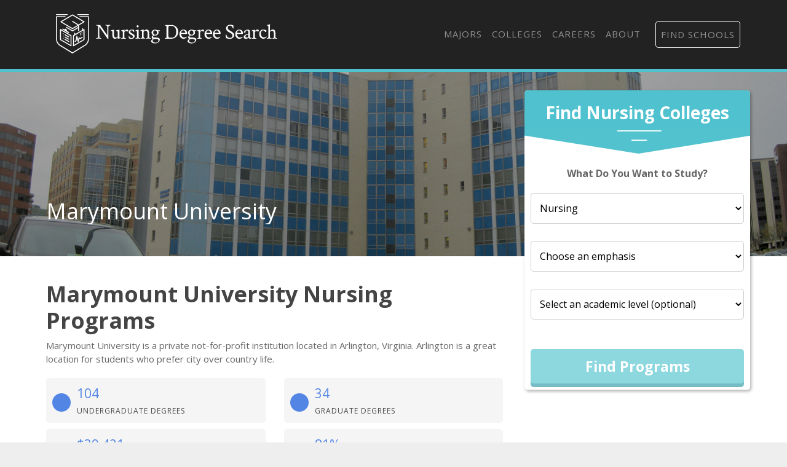

--- FILE ---
content_type: text/html
request_url: https://nursingdegreesearch.com/colleges/marymount-university/
body_size: 10771
content:
<!DOCTYPE html>
<html lang="en">
  <head>
      <meta charset="utf-8">


<title>Marymount University Nursing Majors - Nursing Degree Search</title>


<meta http-equiv="X-UA-Compatible" content="IE=edge">
<meta name="viewport" content="width=device-width, initial-scale=1">

<meta name="description" content="How hard is it to get into the nursing at Marymount University? Learn more about the school&amp;#39;s admission requirements as well as details about rankings, student diversity, and more.">
<meta name="viewport" content="width=device-width, initial-scale=1">
<link rel="canonical" href="https://nursingdegreesearch.com/colleges/marymount-university/">


<meta name="robots" content="index, follow">
<meta name="googlebot" content="index, follow">

<script>(function(w,d,s,l,i){w[l]=w[l]||[];w[l].push({'gtm.start':
new Date().getTime(),event:'gtm.js'});var f=d.getElementsByTagName(s)[0],
j=d.createElement(s),dl=l!='dataLayer'?'&l='+l:'';j.async=true;j.src=
'https://www.googletagmanager.com/gtm.js?id='+i+dl;f.parentNode.insertBefore(j,f);
})(window,document,'script','dataLayer','GTM-WJD8B3L');</script>




<link rel="apple-touch-icon" sizes="180x180" href="https://nursingdegreesearch.com/assets/images/favicons/apple-touch-icon.png">
<link rel="icon" type="image/png" sizes="32x32" href="https://nursingdegreesearch.com/assets/images/favicons/favicon-32x32.png">
<link rel="icon" type="image/png" sizes="16x16" href="https://nursingdegreesearch.com/assets/images/favicons/favicon-16x16.png">
<link rel="manifest" href="https://nursingdegreesearch.com/assets/images/favicons/site.webmanifest">
<link rel="mask-icon" href="https://nursingdegreesearch.com/assets/images/favicons/safari-pinned-tab.svg" color="#50c2cf">
<link rel="shortcut icon" href="https://nursingdegreesearch.com/assets/images/favicons/favicon.ico">
<meta name="msapplication-TileColor" content="#50c2cf">
<meta name="msapplication-config" content="https://nursingdegreesearch.com/assets/images/favicons/browserconfig.xml">
<meta name="theme-color" content="#50c2cf">


<script type="application/ld+json">
{
  "@context": "https://schema.org",
  "@type": "Article",
  "url": "https:\/\/nursingdegreesearch.com\/colleges\/marymount-university\/", 
  "headline": "Marymount University Nursing Majors", 
  "description": "How hard is it to get into the nursing at Marymount University? Learn more about the school\u0026#39;s admission requirements as well as details about rankings, student diversity, and more.", 
  "abstract": "Get the essential facts about nursing majors at Marymount University: Number of students, average price, major concentrations, and more.", 
  "datePublished": "2019-09-01T08:00:00Z",
  "dateModified": "2024-11-27T19:03:30\u002b01:00", 
  "keywords": "Marymount University nursing majors,Marymount nursing majors,Marymount University nursing diversity,Marymount nursing diversity,Marymount University nursing ranking,Marymount nursing ranking", 
  "inLanguage": "en-US", 
  "wordCount": "600", 
  "copyrightYear": "2024", 
  "copyrightHolder": {
    "type": "Organization", 
    "@id": "https:\/\/nursingdegreesearch.com\/#organization", 
    "name": "NursingDegreeSearch.com"
  },"image": {
      "@type": "ImageObject", 
      "@id": "https:\/\/nursingdegreesearch.com\/colleges\/marymount-university\/", 
      "inLanguage": "en-US", 
      "url": "https:\/\/dzhhw2kso6jlo.cloudfront.net\/college_banners\/v1\/232706_0.jpg", 
      "contentUrl": "https:\/\/dzhhw2kso6jlo.cloudfront.net\/college_banners\/v1\/232706_0.jpg"
    },"isPartOf": {
    "@type": "WebPage", 
    "@id": "https://nursingdegreesearch.com/colleges/marymount-university/", 
    "url": "https://nursingdegreesearch.com/colleges/marymount-university/", 
    "name": "Marymount University Nursing Majors",
    "primaryImageOfPage": {
      "@type": "ImageObject", 
      "@id": "https://nursingdegreesearch.com/colleges/marymount-university/", 
      "inLanguage": "en-US", 
      "url": "https://dzhhw2kso6jlo.cloudfront.net/college_banners/v1/232706_0.jpg", 
      "contentUrl": "https://dzhhw2kso6jlo.cloudfront.net/college_banners/v1/232706_0.jpg"
    },
    "potentialAction": {
      "@type": "ReadAction", 
      "target": {
        "type": "EntryPoint", 
        "urlTemplate": "https://nursingdegreesearch.com/colleges/marymount-university/" 
      }
    }, 
    "isPartOf": {
      "@type": "WebSite", 
      "@id": "https://nursingdegreesearch.com/#website", 
      "url": "https://nursingdegreesearch.com/", 
      "name": "NursingDegreeSearch.com",  
      "publisher": {
        "@type": "Organization",
        "@id": "https://nursingdegreesearch.com/#organization", 
        "url": "https://nursingdegreesearch.com/", 
        "name": "NursingDegreeSearch.com",
        "logo": {
          "@type": "ImageObject", 
          "@id": "https://nursingdegreesearch.com/#logo", 
          "url": "https://nursingdegreesearch.com/assets/images/nursingdegreesearch-logo.svg", 
          "inLanguage": "en-US", 
          "caption": "NursingDegreeSearch.com"
        },
        "sameAs":[
          "https://twitter.com/DiscoverNursing",
          "https://www.facebook.com/NursingDegreeSearch",
          "https://www.linkedin.com/company/nursing-degree-search"
        ]
      }, 
      "potentialAction": {
        "@type": "SearchAction",
        "target": {
          "@type": "EntryPoint",
          "urlTemplate": "https://nursingdegreesearch.com/search/?cfSearch={search_term_string}"
        },
        "query-input": "required name=search_term_string"
      }, 
      "inLanguage": "en-US", 
      "copyrightHolder": {
        "type": "Organization", 
        "@id": "https://nursingdegreesearch.com/#organization", 
        "name": "NursingDegreeSearch.com"
      }
    }
  }, 
  "mainEntityOfPage": {
    "@type": "WebPage", 
    "@id": "https://nursingdegreesearch.com/colleges/marymount-university/", 
    "url": "https://nursingdegreesearch.com/colleges/marymount-university/", 
    "name": "Marymount University Nursing Majors",
    "primaryImageOfPage": {
      "@type": "ImageObject", 
      "@id": "https://nursingdegreesearch.com/colleges/marymount-university/", 
      "inLanguage": "en-US", 
      "url": "https://dzhhw2kso6jlo.cloudfront.net/college_banners/v1/232706_0.jpg", 
      "contentUrl": "https://dzhhw2kso6jlo.cloudfront.net/college_banners/v1/232706_0.jpg"
    },
    "potentialAction": {
      "@type": "ReadAction", 
      "target": {
        "type": "EntryPoint", 
        "urlTemplate": "https://nursingdegreesearch.com/colleges/marymount-university/" 
      }
    }, 
    "isPartOf": {
      "@type": "WebSite", 
      "@id": "https://nursingdegreesearch.com/#website", 
      "url": "https://nursingdegreesearch.com/", 
      "name": "NursingDegreeSearch.com",  
      "publisher": {
        "@type": "Organization",
        "@id": "https://nursingdegreesearch.com/#organization", 
        "url": "https://nursingdegreesearch.com/", 
        "name": "NursingDegreeSearch.com",
        "logo": {
          "@type": "ImageObject", 
          "@id": "https://nursingdegreesearch.com/#logo", 
          "url": "https://nursingdegreesearch.com/assets/images/nursingdegreesearch-logo.svg", 
          "inLanguage": "en-US", 
          "caption": "NursingDegreeSearch.com"
        },
        "sameAs":[
          "https://twitter.com/DiscoverNursing",
          "https://www.facebook.com/NursingDegreeSearch",
          "https://www.linkedin.com/company/nursing-degree-search"
        ]
      }, 
      "potentialAction": {
        "@type": "SearchAction",
        "target": {
          "@type": "EntryPoint",
          "urlTemplate": "https://nursingdegreesearch.com/search/?cfSearch={search_term_string}"
        },
        "query-input": "required name=search_term_string"
      }, 
      "inLanguage": "en-US", 
      "copyrightHolder": {
        "type": "Organization", 
        "@id": "https://nursingdegreesearch.com/#organization", 
        "name": "NursingDegreeSearch.com"
      }
    }
  }
}
</script>

  <meta property="og:url" content="https://nursingdegreesearch.com/colleges/marymount-university/">
  <meta property="og:site_name" content="NursingDegreeSearch.com">
  
  <meta property="og:title" content="Marymount University Nursing Majors">
  
  
  <meta property="og:description" content="How hard is it to get into the nursing at Marymount University? Learn more about the school&amp;#39;s admission requirements as well as details about rankings, student diversity, and more." />
  
  
  <meta property="og:image" content="https://nursingdegreesearch.com/assets/images/nursingdegreesearch-share-image.png" />
  
  <meta property="og:image:type" content="image/jpg">
  <meta property="og:image:width" content="602">
  <meta property="og:image:height" content="370">
  <meta property="og:type" content="article">

  
  <meta name="twitter:title" content="Marymount University Nursing Majors">
  
  
  <meta name="twitter:description" content="How hard is it to get into the nursing at Marymount University? Learn more about the school&amp;#39;s admission requirements as well as details about rankings, student diversity, and more." />
  
  
  <meta name="twitter:image" content="https://nursingdegreesearch.com/assets/images/nursingdegreesearch-share-image.png" />
  
  <meta name="twitter:domain" content="https://nursingdegreesearch.com/">
  <meta name="twitter:site" content="@NursingDegreeSearch.com">
  <meta name="twitter:creator" content="@NursingDegreeSearch.com">
  <meta name="twitter:card" content="summary_large_image">
  <meta name="twitter:url" content="https://nursingdegreesearch.com/colleges/marymount-university/">

  
  <meta property="twitter:image:src" content="https://nursingdegreesearch.com/assets/images/nursingdegreesearch-share-image.png">
  
  <meta itemprop="name" content="Marymount University Nursing Majors">
  
  <meta itemprop="description" content="How hard is it to get into the nursing at Marymount University? Learn more about the school&amp;#39;s admission requirements as well as details about rankings, student diversity, and more.">
  

  
  <meta property="article:tag" content="Marymount University Nursing Majors">
  

  
  <meta itemprop="image" content="https://nursingdegreesearch.com/assets/images/nursingdegreesearch-share-image.png">
  

<meta itemprop="inLanguage" content="en-us">
<meta itemprop="usageTerms" content="https://nursingdegreesearch.com/about/terms/">
<link rel="stylesheet" href="https://stackpath.bootstrapcdn.com/bootstrap/4.3.1/css/bootstrap.min.css" integrity="sha384-ggOyR0iXCbMQv3Xipma34MD+dH/1fQ784/j6cY/iJTQUOhcWr7x9JvoRxT2MZw1T" crossorigin="anonymous">

<script src="https://kit.fontawesome.com/9baa7fb487.js"></script>

<link href="https://unpkg.com/aos@2.3.1/dist/aos.css" rel="stylesheet">

<link href="https://nursingdegreesearch.com/assets/css/screen.css?v=1732730610" rel="stylesheet">

<script type='text/javascript' src='https://www.esyoh.com/clients/js/widget.js?ver=3.0.0' id='esyoh-widget-js'></script>
  </head>

  
    <body role="document" class="page-college">
  
<noscript><iframe src="https://www.googletagmanager.com/ns.html?id=GTM-WJD8B3L"
height="0" width="0" style="display:none;visibility:hidden"></iframe></noscript>

        <div class="container main theme-showcase" role="main">
    

  	  <div class="header"><nav class="navbar navbar-expand-lg navbar-dark">
  <a class="navbar-brand" href="https://nursingdegreesearch.com">Navbar w/ text</a>
  <button class="navbar-toggler" type="button" data-toggle="collapse" data-target="#navbarText" aria-controls="navbarText" aria-expanded="false" aria-label="Toggle navigation">
    <span class="navbar-toggler-icon"></span>
  </button>
  <div class="collapse navbar-collapse" id="navbarText">
    <ul class="navbar-nav ml-auto">
      
    <li class="nav-item"><a class="nav-link" href="/majors/">Majors</a></li>

    <li class="nav-item"><a class="nav-link" href="/colleges/">Colleges</a></li>

    <li class="nav-item"><a class="nav-link" href="/careers/">Careers</a></li>

    <li class="nav-item"><a class="nav-link" href="/about/">About</a></li>

<li class="nav-item"><a class="nav-link" href="/search"><i class="fas fa-search"></i></a></li>

      <li class="nav-item searchProgramsNavCta">
        <a href="/find-schools/" class="nav-link">Find Schools</a>
      </li>
    </ul>
  </div>
</nav>
</div>
        <div class="body">
          <div class="degree-finder">
            <div data-aos="fade-up">
              
                
                <style>
  .degreefinder-head {
    margin-bottom: 50px;
  }
  .degreefinder-body {
    padding: 50px 10px;
  }
  .widgetHeaderLable {
    font-size: 1rem;
    font-weight: 700;
    margin-bottom: 20px;
  }
</style>

<div class="section" id="quick_finder" program-finder="">
  <form
    id="leadFormConnect"
    name="leadFormConnect"
    accept-charset="UTF-8"
    action=""
    method="POST"
  >
    <div class="finder">
      <div class="degreefinder-head">
        <div class="arrow">
          <h3>Find Nursing Colleges</h3>
        </div>
      </div>
      <div class="degreefinder-body">
        <div id="program_info">
          <p class="text-center widgetHeaderLable">
            <strong>What Do You Want to Study?</strong>
          </p>
          
          <div id="cip0Div" class="levelBox" style="display: none">
            <label for="cip0">
              
              <select id="cip0" name="cip0">
                <option value="">Choose a study area</option>
              </select>
            </label>
          </div>

          <div id="cip2div" class="levelBox">
            <label for="cip2" class="cip2" style="width: 100%">
              
              <select id="cip2" name="cip2">
                <option value="">Choose an major</option>
              </select>
            </label>
          </div>

          <div id="cip6div" class="levelBox">
            <label for="cip6">
              
              <select id="cip6" name="cip6">
                <option value="">Choose an emphasis</option>
              </select>
            </label>
          </div>

          <div id="educationLevel" class="levelBox">
            <label for="level">
              
              <select id="level" name="level">
                <option value="">Select an academic level (optional)</option>
                <option value="associates">Associate's</option>
                <option value="bachelors">Bachelor's</option>
                <option value="basic-certificate">Basic Certificate</option>
                <option value="undergrad-certificate">
                  Undergrad Certificate
                </option>
              </select>
            </label>
          </div>

          <button
            id="findProgramsButton"
            type="button"
            onClick="submitProgramInfo(event);"
            class="btn"
          >
            Find Programs
          </button>
        </div>
      </div>
    </div>

    <input type="hidden" id="referring_url" name="referring_url" value="" />
    <input type="hidden" id="landing_url" name="landing_url" value="" />
  </form>
</div>

<script type="text/javascript">
  
  function populateDropdown(selector, options, currentValue) {
    const select = document.getElementById(selector);
    const existingOptions = select.children;
    if (existingOptions.length > 1) {
      for (let i = existingOptions.length - 1; i > 0; i--) {
        select.removeChild(existingOptions[i]);
      }
    }
    select.disabled = options.length === 0;
    let selected = false;

    options.forEach((option) => {
      if (option.slug !== "None") {
        
        const opt = document.createElement("option");
        opt.value = option.slug;
        opt.text = option.name;
        if (option.slug === currentValue) {
          opt.selected = true;
          selected = true;
        }
        select.appendChild(opt);
      }
    });

    
    if (selector === "cip6" && selected) {
      document.getElementById("findProgramsButton").disabled = false;
    }
  }

  function handleDropdownChange() {
    const cip0Select = document.getElementById("cip0");
    const cip2Select = document.getElementById("cip2");
    const cip6Select = document.getElementById("cip6");

    cip0Select.addEventListener("change", function () {
      updateCip2Dropdown(this.value);
      populateDropdown("cip6", [], null); 
      findProgramsButton.disabled = true; 
    });

    cip2Select.addEventListener("change", function () {
      const cip2Entry = healthcare_majors_list[cip0Select.value].cip4s.find(
        (cip4) => cip4.cip4_slug === this.value
      );
      if (cip2Entry && cip2Entry.cip6s) {
        let cip6Options = cip2Entry.cip6s.map((cip6) => {
          return { name: cip6.cip6_name, slug: cip6.cip6_slug };
        });
        populateDropdown("cip6", cip6Options, null);
      } else {
        populateDropdown("cip6", [], null); 
      }
      findProgramsButton.disabled = true; 
    });

    cip6Select.addEventListener("change", function () {
      
      findProgramsButton.disabled = !this.value || this.value === "";
    });
  }

  
  function updateCip2Dropdown(selectedCip0) {
    if (selectedCip0) {
      const cip2Options = healthcare_majors_list[selectedCip0].cip4s.map(
        (cip4) => {
          return { name: cip4.cip4_name, slug: cip4.cip4_slug };
        }
      );
      populateDropdown("cip2", cip2Options, null);
    } else {
      populateDropdown("cip2", [], null); 
    }
  }

  
  function buildAndRedirectUrl() {
    
    const baseUrl = window.location.origin;

    
    const cip0Slug = document.getElementById("cip0").value;
    const cip2Slug = document.getElementById("cip2").value;
    const cip6Slug = document.getElementById("cip6").value;
    const levelSlug = document.getElementById("level").value;

    
    let path = "majors";
    if (cip0Slug) path += "/" + cip0Slug;
    if (cip2Slug) path += "/" + cip2Slug;
    if (cip6Slug) path += "/" + cip6Slug;
    path += "/offers.html";

    
    if (levelSlug) {
      path += "?level=" + encodeURIComponent(levelSlug);
    }

    
    const fullUrl = baseUrl + "/" + path;

    
    window.location.href = fullUrl;
  }

  
  function initializeFromUrl() {
    const url = new URL(window.location.href);
    const pathSegments = url.pathname
      .split("/")
      .filter((segment) => segment.trim() !== "");
    const majorsIndex = pathSegments.indexOf("majors");

    var currentCip0 = "health-professions"; 
    var currentCip4 = "nursing"; 

    
    var defaultCip6Slug = pathSegments[majorsIndex + 1] || null; 

    let cip0Options = [
      { name: "Health Professions", slug: "health-professions" },
    ];
    populateDropdown("cip0", cip0Options, currentCip0);

    if (currentCip0 && healthcare_majors_list[currentCip0]) {
      const cip4s = healthcare_majors_list[currentCip0].cip4s;
      const selectedCip4Entry = cip4s.find(
        (cip4) => cip4.cip4_slug === currentCip4
      );
      if (selectedCip4Entry) {
        const cip2Options = [
          {
            name: selectedCip4Entry.cip4_name,
            slug: selectedCip4Entry.cip4_slug,
          },
        ];
        populateDropdown("cip2", cip2Options, selectedCip4Entry.cip4_slug);

        if (selectedCip4Entry.cip6s) {
          let cip6Options = selectedCip4Entry.cip6s.map((cip6) => {
            return { name: cip6.cip6_name, slug: cip6.cip6_slug };
          });

          cip6Options.sort((a, b) => a.name.localeCompare(b.name)); 
          populateDropdown("cip6", cip6Options, defaultCip6Slug); 
        } else {
          populateDropdown("cip6", [], null); 
        }
      }
    }

    handleDropdownChange();
  }

  
  window.addEventListener("load", function () {
    const findProgramsButton = document.getElementById("findProgramsButton");
    
    findProgramsButton.disabled = true;

    handleDropdownChange(); 
    initializeFromUrl(); 
  });

  
  function submitProgramInfo(event) {
    event.preventDefault();
    buildAndRedirectUrl();
  }

  document
    .getElementById("leadFormConnect")
    .addEventListener("submit", submitProgramInfo);
</script>

            </div>
          </div>

          
          <style>
            
                .form-banner { background-image : url('https://dzhhw2kso6jlo.cloudfront.net/college_banners/v1/232706_0_big.jpg') !important; }
                @media (max-width: 980px) { .form-banner { background-image : url('https://dzhhw2kso6jlo.cloudfront.net/college_banners/v1/232706_0.jpg') !important; } }
            
          </style>
          

          
            <div class="form-banner row">
                <div class="container">

                

                

                    <div class="row">
                        <div class="col-md-8">
                            <div class="form-intro">
                                <div class="cfRenderTextOnImage">
                                    <div class="collegeName ellipsis">
                                        <span itemprop="name">Marymount University</span>
                                    </div>
                                </div>
                            </div>
                        </div>
                    </div>
                </div>
            </div>
          

          <div id="mobile-finder" class="row-outset d-md-none">
    <div class="row">
        <div class="col-12 mobile-degree-finder">
        <form action="https://colleges.nursingdegreesearch.com/classes?sub_id=nurseds-mobile-degreefinder&layout=nurseds" method="get" name="quick_finder">
            <input type="hidden" name="used_widget" id="used_widget" value="true">
            <div id="searchWidget" class="finder">
                <h3>Find Schools Near</h3>
                <div class="input-wrapper">
                <label for="zip" class="fa fa-map-marker-alt input-icon"></label>
                <input name="zip" class="zipcode" type="text" placeholder="Zipcode">
                </div>
                <button class="btn" name="commit" type="submit">
                <i class="fas fa-chevron-right"></i>
                </button>
            </div>
            <input type="hidden" name="creative" value="">
            <input type="hidden" name="utm_source" value="">
            <input type="hidden" name="utm_campaign" value="">
            <input type="hidden" name="utm_medium" value="">
            <input type="hidden" name="referring_url" value="">
            <input type="hidden" name="root_Study_area_id" value="">
            <input type="hidden" name="study_area_id" value="">
            <input type="hidden" name="provider_id" value="">
            </form>
        </div>
    </div>
</div>

          <div class="row section">
            <div class="col-md-8">

                
                    <h1 id="marymount-university-nursing-programs">Marymount University Nursing Programs</h1>
<p>Marymount University is a private not-for-profit institution located in Arlington, Virginia. Arlington is a great location for students who prefer city over country life.
<div class="quick-stats row">
    <div class="col-md-6" foo="6">
    
        <div class="stat-box">
            <div class="stat-icon"><i class="fas fa-dollar-sign" aria-hidden="true"></i></div>
            <span class="stat-highlight">104</span>
            <span class="stat-topic">Undergraduate Degrees</span>
        </div>
    
</div><div class="col-md-6" foo="6">
    
        <div class="stat-box">
            <div class="stat-icon"><i class="fas fa-dollar-sign" aria-hidden="true"></i></div>
            <span class="stat-highlight">34</span>
            <span class="stat-topic">Graduate Degrees</span>
        </div>
    
</div><div class="col-md-6" foo="6">
    
        <div class="stat-box">
            <div class="stat-icon"><i class="fas fa-dollar-sign" aria-hidden="true"></i></div>
            <span class="stat-highlight">$39,421</span>
            <span class="stat-topic">Avg Cost After Aid (Undergrad)</span>
        </div>
    
</div><div class="col-md-6" foo="6">
    
        <div class="stat-box">
            <div class="stat-icon"><i class="fas fa-dollar-sign" aria-hidden="true"></i></div>
            <span class="stat-highlight">81%</span>
            <span class="stat-topic">Acceptance Rate</span>
        </div>
    
</div>
</div></p>
<style>
        .searchWidgetStyle {
            margin: 20px 0px !important;
            padding: 10px !important;
            border: 1px solid lightblue !important;
            background: lightgoldenrodyellow !important;
            border-radius: 5px !important;
        }
        .searchWidgetStyle .esy_widget_header {
            color: #5386e4 !important;
        }
        .searchWidgetStyle .select-box select {
            font-size: 14px !important;
        }
    </style><div class="esy_widget_container searchWidgetStyle"></div>

<script data-cfasync="false" type="text/javascript">
    document.addEventListener("DOMContentLoaded", function(event) {ESY.Widget({
        category_id: '231',
        new_window: '',
        results: '3',
        title: 'Search Featured Nursing Programs',
        domain_id: 'nursingdegreesearch.com',
        type: 'search',
        widget_layout: 'vertical',
        intro: 'Learn about start dates, transferring credits, availability of financial aid, and more by contacting the universities below.',
        placement: '',
        custom_options: ''
    });});
</script>

<h2 id="where-is-marymount-university">Where Is Marymount University?</h2>



<a href='https://images.nursingdegreesearch.com/chart-images/colleges/marymount-university/map_lg.jpeg?v=1732730610' target="_blank" class="chartLink">
    <img src='https://images.nursingdegreesearch.com/chart-images/colleges/marymount-university/map_lg.jpeg?v=1732730610' alt='undefined' />
</a>

<p>Contact details for Marymount are given below.</p>
<table class="table">
<thead>
<tr>
<th style="text-align:left"></th>
<th style="text-align:left">Contact Details</th>
</tr>
</thead>
<tbody>
<tr>
<td style="text-align:left">Address:</td>
<td style="text-align:left">2807 N Glebe Rd, Arlington, VA 22207-4299</td>
</tr>
<tr>
<td style="text-align:left">Phone:</td>
<td style="text-align:left">703-522-5600</td>
</tr>
<tr>
<td style="text-align:left">Website:</td>
<td style="text-align:left"><a href="https://www.marymount.edu">www.marymount.edu</a></td>
</tr>
</tbody>
</table>
<h2 id="how-do-i-get-into-marymount">How Do I Get Into Marymount?</h2>
<p>You can apply to Marymount online at: <a href="https://info.marymount.edu/apply-to-marymount">https://info.marymount.edu/apply-to-marymount</a></p>
<h3 id="admission-requirements-for-marymount">Admission Requirements for Marymount</h3>
<table class="table">
<thead>
<tr>
<th style="text-align:left">Submission</th>
<th style="text-align:left">Required?</th>
</tr>
</thead>
<tbody>
<tr>
<td style="text-align:left">High School GPA</td>
<td style="text-align:left">1</td>
</tr>
<tr>
<td style="text-align:left">High School Rank</td>
<td style="text-align:left">5</td>
</tr>
<tr>
<td style="text-align:left">High School Transcript</td>
<td style="text-align:left">1</td>
</tr>
<tr>
<td style="text-align:left">College Prep Program</td>
<td style="text-align:left">5</td>
</tr>
<tr>
<td style="text-align:left">Recommendations</td>
<td style="text-align:left">5</td>
</tr>
<tr>
<td style="text-align:left">SAT or ACT Scores</td>
<td style="text-align:left">3</td>
</tr>
<tr>
<td style="text-align:left">TOEFL</td>
<td style="text-align:left">1</td>
</tr>
</tbody>
</table>
<h2 id="how-hard-is-it-to-get-into-marymount">How Hard Is It To Get Into Marymount?</h2>
<p><div class="quick-stats row">
    <div class="col-md-4" foo="4">
    
        <div class="stat-box">
            <div class="stat-icon"><i class="fas fa-copy" aria-hidden="true"></i></div>
            <span class="stat-highlight">81%</span>
            <span class="stat-topic">Acceptance Rate</span>
        </div>
    
</div><div class="col-md-4" foo="4">
    
        <div class="stat-box">
            <div class="stat-icon"><i class="fas fa-female" aria-hidden="true"></i></div>
            <span class="stat-highlight">65%</span>
            <span class="stat-topic">Of Accepted Are Women</span>
        </div>
    
</div>
</div>
With an acceptance rate of 81%, Marymount may not be as selective as some schools, but you should not take admittance for granted. Be sure to submit the best application you can.</p>
<p>Approximately 34% of accepted students are men and 65% are women. The acceptance rate for men is 75%, and the acceptance rate for women is 85%.</p>
<h2 id="can-i-afford-marymount-university">Can I Afford Marymount University?</h2>
<p><div class="quick-stats row">
    <div class="col-md-4" foo="4">
    
        <div class="stat-box">
            <div class="stat-icon"><i class="fas fa-money-check-alt" aria-hidden="true"></i></div>
            <span class="stat-highlight">$39,421</span>
            <span class="stat-topic">Net Price</span>
        </div>
    
</div><div class="col-md-4" foo="4">
    
        <div class="stat-box">
            <div class="stat-icon"><i class="fas fa-edit" aria-hidden="true"></i></div>
            <span class="stat-highlight">48%</span>
            <span class="stat-topic">Take Out Loans</span>
        </div>
    
</div>
</div>
The overall average net price of Marymount is $39,421. The affordability of the school largely depends on your financial need since net price varies by income group.</p>
<p>The net price is calculated by adding tuition, room, board and other costs and subtracting financial aid.</p>
<h3 id="student-loan-debt">Student Loan Debt</h3>
<p>It's not uncommon for college students to take out loans to pay for school. In fact, almost 66% of students nationwide depend at least partially on loans. At Marymount, approximately 48% of students took out student loans averaging $8,603 a year. That adds up to $34,412 over four years for those students.</p>
<style>
        .listingsWidgetStyle .esy_widget_header {
            color: #5386e4 !important;
        }
    </style><div class="esy_widget_container listingsWidgetStyle"></div>

<script data-cfasync="false" type="text/javascript">
    document.addEventListener("DOMContentLoaded", function(event) {ESY.Widget({
        category_id: '113',
        new_window: '',
        results: '3',
        title: 'Featured Nursing Programs',
        domain_id: 'nursingdegreesearch.com',
        type: 'listings',
        widget_layout: 'vertical',
        intro: 'Learn about start dates, transferring credits, availability of financial aid, and more by contacting the universities below.',
        placement: '',
        custom_options: ''
    });});
</script>

<h2 id="marymount-university-undergraduate-student-diversity">Marymount University Undergraduate Student Diversity</h2>
<p><div class="quick-stats row">
    <div class="col-md-4" foo="4">
    
        <div class="stat-box">
            <div class="stat-icon"><i class="fas fa-user-graduate" aria-hidden="true"></i></div>
            <span class="stat-highlight">1,861</span>
            <span class="stat-topic">Full-Time Undergraduates</span>
        </div>
    
</div><div class="col-md-4" foo="4">
    
        <div class="stat-box">
            <div class="stat-icon"><i class="fas fa-female" aria-hidden="true"></i></div>
            <span class="stat-highlight">65%</span>
            <span class="stat-topic">Women</span>
        </div>
    
</div><div class="col-md-4" foo="4">
    
        <div class="stat-box">
            <div class="stat-icon"><i class="fas fa-users" aria-hidden="true"></i></div>
            <span class="stat-highlight">53%</span>
            <span class="stat-topic">Racial-Ethnic Minorities*</span>
        </div>
    
</div>
</div>
There are 2,041 undergraduate students at Marymount, with 1,861 being full-time and 180 being part-time.</p>



<a href='https://images.nursingdegreesearch.com/chart-images/colleges/marymount-university/full_time_vs_part_time_lg.jpeg?v=1732730610' target="_blank" class="chartLink">
    <img src='https://images.nursingdegreesearch.com/chart-images/colleges/marymount-university/full_time_vs_part_time_lg.jpeg?v=1732730610' alt='undefined' />
</a>

<p>There are also 1,253 graduate students at the school.</p>
<h3 id="gender-diversity">Gender Diversity</h3>
<p>Of the 1,861 full-time undergraduates at Marymount, 35% are male and 65% are female.</p>



<a href='https://images.nursingdegreesearch.com/chart-images/colleges/marymount-university/undergraduate-gender-diversity_lg.jpeg?v=1732730610' target="_blank" class="chartLink">
    <img src='https://images.nursingdegreesearch.com/chart-images/colleges/marymount-university/undergraduate-gender-diversity_lg.jpeg?v=1732730610' alt='undefined' />
</a>

<h3 id="racial-ethnic-diversity">Racial-Ethnic Diversity</h3>
<p>The racial-ethnic breakdown of Marymount University students is as follows.</p>



<a href='https://images.nursingdegreesearch.com/chart-images/colleges/marymount-university/undergraduate-student-racial-ethnic-diversity_lg.jpeg?v=1732730610' target="_blank" class="chartLink">
    <img src='https://images.nursingdegreesearch.com/chart-images/colleges/marymount-university/undergraduate-student-racial-ethnic-diversity_lg.jpeg?v=1732730610' alt='undefined' />
</a>

<table class="table">
<thead>
<tr>
<th style="text-align:left">Race/Ethnicity</th>
<th style="text-align:right">Number of Grads</th>
</tr>
</thead>
<tbody>
<tr>
<td style="text-align:left">Asian</td>
<td style="text-align:right">123</td>
</tr>
<tr>
<td style="text-align:left">Black or African American</td>
<td style="text-align:right">296</td>
</tr>
<tr>
<td style="text-align:left">Hispanic or Latino</td>
<td style="text-align:right">472</td>
</tr>
<tr>
<td style="text-align:left">White</td>
<td style="text-align:right">564</td>
</tr>
<tr>
<td style="text-align:left">International Students</td>
<td style="text-align:right">258</td>
</tr>
<tr>
<td style="text-align:left">Other Races/Ethnicities</td>
<td style="text-align:right">148</td>
</tr>
</tbody>
</table>
<h3 id="geographic-diversity">Geographic Diversity</h3>
<p>Virginia students aren't the only ones who study at Marymount University. At this time, 26 states are represented by the student population at the school.</p>
<p>Over 76 countries are represented at Marymount. The most popular countries sending students to the school are Saudi Arabia, India, and Vietnam.</p>
<h2 id="marymount-university-nursing-concentrations">Marymount University Nursing Concentrations</h2>
<p>The table below shows the number of awards for each concentration.</p>
<table class="table">
<thead>
<tr>
<th style="text-align:left">Major</th>
<th style="text-align:right">Bachelor&rsquo;s</th>
<th style="text-align:right">Graduate Certificate</th>
<th style="text-align:right">Master&rsquo;s</th>
<th style="text-align:right">Doctor&rsquo;s</th>
<th style="text-align:right">TOTAL</th>
</tr>
</thead>
<tbody>
<tr>
<td style="text-align:left"><a href="/colleges/marymount-university/registered-nursing/">Registered Nursing</a></td>
<td style="text-align:right">104</td>
<td style="text-align:right">0</td>
<td style="text-align:right">2</td>
<td style="text-align:right">0</td>
<td style="text-align:right">106</td>
</tr>
<tr>
<td style="text-align:left"><a href="/colleges/marymount-university/family-practice-nursing/">Family Practice Nurse/Nursing</a></td>
<td style="text-align:right">0</td>
<td style="text-align:right">2</td>
<td style="text-align:right">27</td>
<td style="text-align:right">0</td>
<td style="text-align:right">29</td>
</tr>
<tr>
<td style="text-align:left"><a href="/colleges/marymount-university/nursing-practice/">Nursing Practice</a></td>
<td style="text-align:right">0</td>
<td style="text-align:right">0</td>
<td style="text-align:right">0</td>
<td style="text-align:right">3</td>
<td style="text-align:right">3</td>
</tr>
<tr>
<td style="text-align:left"><a href="/colleges/marymount-university/mental-health-nursing/">Psychiatric/Mental Health Nurse/Nursing</a></td>
<td style="text-align:right">0</td>
<td style="text-align:right">0</td>
<td style="text-align:right">0</td>
<td style="text-align:right">0</td>
<td style="text-align:right">0</td>
</tr>
<tr>
<td style="text-align:left">TOTAL</td>
<td style="text-align:right">104</td>
<td style="text-align:right">2</td>
<td style="text-align:right">29</td>
<td style="text-align:right">3</td>
<td style="text-align:right">138</td>
</tr>
</tbody>
</table>
<h3 id="references">References</h3>
<p><a name="minority_definition"></a></p>
<p>*The racial-ethnic minorities count is calculated by taking the total number of students and subtracting white students, international students, and students whose race/ethnicity was unknown. This number is then divided by the total number of students at the school to obtain the racial-ethnic minorities percentage.</p>
<ul>
<li><a href="https://www.collegefactual.com/" target="_blank" rel="noopener noreferrer">College Factual</a></li>
<li><a href="https://nces.ed.gov/" target="_blank" rel="noopener noreferrer">National Center for Education Statistics</a></li>
<li>Image Credit: By <a href="https://commons.wikimedia.org/wiki/File:Marymount_Ballston.jpg" target="_blank" rel="noopener no referrer">Kevin Bowman</a> under <a href="https://creativecommons.org/licenses/by/2.0/deed.en" target="_blank" rel="noopener no referrer">License</a></li>
</ul>
<p>More about our <a href="/about/references/">data sources and methodologies</a>.</p>

                    
                    
                    
                      
                     
                

            </div>
          </div>

      </div><div class="search-banner">
	<div class="row">
    <div class="col-md-6">
      <h2>Find Nursing Schools Near You</h2>
      <p>Our free matching tool for schools matches students with nursing schools across the U.S.</p>
    </div><div class="col-md-6">
      <a href="/find-schools/?return_url=https%3A%2F%2Fnursingdegreesearch.com%2Fcolleges%2Fmarymount-university"
        class="btn btn-hollow btn-hollow-white btn-left search-banner-linkout">Explore Nursing Schools <i class="fas fa-arrow-right"></i></a>
    </div>
  </div>
</div><div class="footer">
  <div class="row">
    <div class="col-md-9">
      <img class="footer-logo" src="/assets/images/nursingdegreesearch-logo-white.svg" alt="NursingDegreeSearch.com logo">
      <p>NursingDegreeSearch.com provides higher-education, college and university, degree, program, career, salary, and other helpful information to students, faculty, institutions, and other internet audiences. Presented information and data are subject to change. Inclusion on this website does not imply or represent a direct relationship with the company, school, or brand. Information, though believed correct at time of publication, may not be correct, and no warranty is provided. Contact the schools to verify any information before relying on it. Financial aid may be available for those who qualify. The displayed options may include sponsored or recommended results, not necessarily based on your preferences.</p>

      <p>© <span id="year"></span> NursingDegreeSearch.com – All Rights Reserved.</p>

      <ul>
        <li><a target="_blank" href="/about/">About Us</a></li>
        <li><a target="_blank" href="/about/references/">Data</a></li>
        <li><a target="_blank" href="https://colleges.nursingdegreesearch.com/privacy/">Privacy Policy</a></li>
        <li><a target="_blank" href="https://colleges.nursingdegreesearch.com/california-privacy/">California Privacy</a></li>
        <li><a target="_blank" href="https://dmsunsub.io/">Do Not Sell Or Share My Personal Information</a></li>
        <li><a target="_blank" href="https://colleges.nursingdegreesearch.com/terms/">Terms of Use</a></li>
      </ul>
    </div>
    <div class="col-md-3">
      <div class="social">
        <h3>Follow Us</h3>
        <ul>
          <li><a href="https://www.facebook.com/NursingDegreeSearch" target="_blank"><i class="fab fa-facebook-f"></i> Facebook</a></li>
          <li><a href="https://www.linkedin.com/company/nursing-degree-search" target="_blank"><i class="fab fa-linkedin-in"></i> LinkedIn</a></li>
          <li><a href="https://twitter.com/DiscoverNursing" target="_blank"><i class="fab fa-twitter"></i> Twitter</a></li>
        </ul>
      </div>
    </div>
  </div>
</div>

<script>
    document.getElementById("year").innerHTML = new Date().getFullYear();
</script>
</div> 


<script src="https://unpkg.com/aos@2.3.1/dist/aos.js"></script>
<script>
  AOS.init();
</script>
<link href="https://fonts.googleapis.com/css?family=Open+Sans:400,400i,700,700i&display=swap" rel="stylesheet">
<script src="https://ajax.googleapis.com/ajax/libs/jquery/3.3.1/jquery.min.js"></script>
<script src="https://cdnjs.cloudflare.com/ajax/libs/jquery-cookie/1.3.1/jquery.cookie.min.js" crossorigin="anonymous"></script>
<script src="https://cdnjs.cloudflare.com/ajax/libs/popper.js/1.14.7/umd/popper.min.js" integrity="sha384-UO2eT0CpHqdSJQ6hJty5KVphtPhzWj9WO1clHTMGa3JDZwrnQq4sF86dIHNDz0W1" crossorigin="anonymous"></script>
<script src="https://stackpath.bootstrapcdn.com/bootstrap/4.3.1/js/bootstrap.min.js" integrity="sha384-JjSmVgyd0p3pXB1rRibZUAYoIIy6OrQ6VrjIEaFf/nJGzIxFDsf4x0xIM+B07jRM" crossorigin="anonymous"></script>

<script type="text/javascript" src="/assets/js/maxmind-mmresults.js"></script>
<script type="text/javascript" src="/assets/js/mastodon-mapping.js?v=1732730610"></script>

<script type="text/javascript" src="/assets/js/lead.js?v=1732730610"></script>
<script type="text/javascript" src="/assets/data/healthcare-majors.js?v=1732730610"></script>


<script type="text/javascript">
  (function() {
    function getQueryStringParameterByName(name) {
      name = name.replace(/[\[]/, '\\[').replace(/[\]]/, '\\]');
      var regex = new RegExp('[\\?&]' + name + '=([^&#]*)'),
        results = regex.exec(location.search);
      return results == null ? '' : decodeURIComponent(results[1].replace(/\+/g, ' '));
    }

    var dmsCampaign = getQueryStringParameterByName('campaign');
    if (dmsCampaign) {
      $.cookie('dmsCampaign', dmsCampaign, { expires: 360, path: '/' });
    }

    var utmSource = getQueryStringParameterByName('utm_source');
    if (utmSource) {
      $.cookie('utmSource', utmSource, { expires: 360, path: '/' });
    }
    var utmCampaign = getQueryStringParameterByName('utm_campaign');
    if (utmCampaign) {
      $.cookie('utmCampaign', utmCampaign, { expires: 360, path: '/' });
    }

    var utmMedium = getQueryStringParameterByName('utm_medium');
    if (utmMedium) {
      $.cookie('utmMedium', utmMedium, { expires: 360, path: '/' });
    }

    var dmsProviderId = getQueryStringParameterByName('provider_id') || $.cookie('dmsProviderId');
    if (dmsProviderId) {
      $.cookie('dmsProviderId', dmsProviderId, { expires: 360, path: '/' });
    } else {
      $.cookie('dmsProviderId', '10358', { expires: 360, path: '/' });
    }

    var dmsCreativeId = getQueryStringParameterByName('creative') || $.cookie('dmsCreativeId');
    if (dmsCreativeId) {
      $.cookie('dmsCreativeId', dmsCreativeId, { expires: 360, path: '/' });
    } else {
      $.cookie('dmsCreativeId', 'nurseds', { expires: 360, path: '/' });
    }

    var dmsSubId = getQueryStringParameterByName('sub_id') || $.cookie('dmsSubId');
    if (dmsSubId) {
      $.cookie('dmsSubId', dmsSubId, { expires: 360, path: '/' });
    }

    function qsToOjb (search) {
      return JSON.parse('{"' + search.replace(/&/g, '","').replace(/=/g,'":"') + '"}', function(key, value) { return key===""?value:decodeURIComponent(value) });
    }

    $(".search-banner-linkout").each(function(index, el) {
      var urlParts = el.href.split('?');
      if (urlParts.length === 0) return;

      var hrefBase = urlParts[0];
      var paramsStr = urlParts[1] || '';
      var paramsObj = qsToOjb(paramsStr);

      if (dmsProviderId) {
        paramsObj.provider_id = dmsProviderId;
      }
      if (dmsCampaign) {
        paramsObj.campaign = dmsCampaign;
      }
      if (dmsSubId) {
        paramsObj.sub_id = dmsSubId;
      }
      $(el).attr("href", hrefBase + '?' + $.param(paramsObj));
    });

  })();

  runScript();

  function runScript() {
    
    if( window.jQuery ) {
      jQuery(document).ready(function($){
        var areaOfStudySelect, areaOfStudys, blankAosOption, el, rootStudyAreaSelect;
        el = $("#quick_finder");
        areaOfStudys = el.find("select#study_area_id").html();
        blankAosOption = "<option value=''>Choose an emphasis (optional)</option>";
        rootStudyAreaSelect = el.find("select#root_study_area_id");
        areaOfStudySelect = el.find("select#study_area_id");

        rootStudyAreaSelect.change(function() {
          var filteredAosOptions, selectedGaosName;
          selectedGaosName = rootStudyAreaSelect.find(":selected").text().trim();
          filteredAosOptions = $(areaOfStudys).filter("optgroup[label='" + selectedGaosName + "']").html();
          if (filteredAosOptions) {
            areaOfStudySelect.html(blankAosOption + filteredAosOptions);
            return areaOfStudySelect.attr('disabled', false);
          } else {
            areaOfStudySelect.html(areaOfStudys);
            return areaOfStudySelect.attr('disabled', 'disabled');
          }
        });

        rootStudyAreaSelect.change();

        $('input[name="provider_id"]').val($.cookie("dmsProviderId"));
        $('input[name="utm_source"]').val($.cookie("utmSource"));
        $('input[name="utm_campaign"]').val($.cookie("utmCampaign"));
        $('input[name="utm_medium"]').val($.cookie("utmMedium"));
        $('input[name="creative"]').val($.cookie('dmsCreativeId'));
        $('input[name="referring_url"]').val(window.location.href);
      });
    } else {
        
        window.setTimeout( runScript, 50 );
    }
    
    if(document.getElementById('study_area_id') && document.getElementById('study_area_id').value != "") {
      $('#root_study_area_id').hide();
    }
  }

</script><script defer src="https://static.cloudflareinsights.com/beacon.min.js/vcd15cbe7772f49c399c6a5babf22c1241717689176015" integrity="sha512-ZpsOmlRQV6y907TI0dKBHq9Md29nnaEIPlkf84rnaERnq6zvWvPUqr2ft8M1aS28oN72PdrCzSjY4U6VaAw1EQ==" data-cf-beacon='{"version":"2024.11.0","token":"b49b61c4bd8f495596c4c560fbd0d98f","r":1,"server_timing":{"name":{"cfCacheStatus":true,"cfEdge":true,"cfExtPri":true,"cfL4":true,"cfOrigin":true,"cfSpeedBrain":true},"location_startswith":null}}' crossorigin="anonymous"></script>
</body>
</html>


--- FILE ---
content_type: text/html
request_url: https://nursingdegreesearch.com/assets/js/mastodon-mapping.js?v=1732730610
body_size: 3816
content:
// setup param grabbing
function getUrlParameter(sParam) {
  var sPageURL = window.location.search.substring(1);
  var sURLVariables = sPageURL.split('&');
  for (var i = 0; i < sURLVariables.length; i++) {
    var sParameterName = sURLVariables[i].split('=');
    if (sParameterName[0] == sParam) {
      return decodeURIComponent(sParameterName[1].replace(/\+/g, ' '));
    }
  }
}
function paramPresent(param) {
  return getUrlParameter(param) !== void 0 && getUrlParameter(param) !== '';
}

// build featured results in a carousel: https://www.codeply.com/go/UBE4KZIeSJ
function carouselBuild() {
  $('#resultsCarousel .carousel-item').each(function() {
    var minPerSlide = 3;
    var next = $(this).next();
    if (!next.length) {
      next = $(this).siblings(':first');
    }
    next.children(':first-child').clone().appendTo($(this));

    for (var i = 0; i < minPerSlide; i++) {
      next = next.next();
      if (!next.length) {
        next = $(this).siblings(':first');
      }

      next.children(':first-child').clone().appendTo($(this));
    }
  });
}

function translateMonthsUntilStart(monthsUntilStart) {
  // translate
  var monthsToStartInt = parseInt(monthsUntilStart);
  var today = new Date();
  var dd = today.getDate();
  var mm = (today.getMonth() + 1 + monthsToStartInt) % 12; // January is 0!
  if (mm === 0) {
    mm = 12; // edge case for December
  }
  var yyyy = today.getFullYear();
  if (dd < 10) {
    dd = '0' + dd;
  }
  if (mm < 10) {
    mm = '0' + mm;
  }
  return yyyy + '-' + mm + '-' + dd;
}
function translateAge(age) {
  var today = new Date();
  var yyyy = today.getFullYear() - age;
  return yyyy + '-01-01';
}
// grab user data via maxmind
window.mmResults = function(ip, zip, city, state) {
  var areaOfStudyMapping = {
    '1': [ 'Criminal Justice & Legal' ], // criminal justice
    '3': [ 'Business' ], // business
    '14': [ 'Computers & Technology' ], // information technology
    '18': [ 'Fine Arts & Design' ], // art and design
    '23': [ 'Health, Nursing, Medicine' ], // healthcare
    '27': [ 'Social and Behavioral Sciences' ], // psychology
    '33': [ 'Education & Teaching' ], // education
    '40': [ 'Liberal Arts & Humanities' ], // general
    '175': [ 'Vocational Training' ], // trade skills
    '229': [ 'Math, Science & Engineering' ] // science and engineering
  };
  var degreeLevelMapping = {
    '5': 'Associate', // associate
    '6': 'Bachelor', // bachelors
    '7': 'Master', // masters
    '8': 'Doctorate', // doctorate
    '9': 'Certificate / Diploma', // certificate
    '11': 'Certificate / Diploma', // diploma
    '10': 'Bachelor', // continuing education
    '13': 'Master', // graduate certificate
    '12': 'Doctorate', // post-doctoral certificate
    '14': 'Associate' // tutoring, supplemental ed
  };
  var eduLevelMapping = {
    '1': "Haven't completed High School", // some high school
    '2': 'High School', // high school diploma
    '3': 'GED', // GED
    '4': 'Some College', // some college
    '5': 'Associate', // associate
    '6': 'Bachelor', // bachelors
    '7': 'Master', // masters
    '8': 'Doctorate' //doctorate
  };
  var militaryMapping = {
    false: 'None',
    true: 'Active Duty(AD)'
  };
  var schoolTypeMapping = {
    online: 'Online Only',
    campus: 'Campus Only',
    both: 'Campus or Online'
  };
  var usCitizenMapping = {
    '1': true,
    '0': false,
    true: true,
    false: false
  };
  var rnLicenseMapping = {
    '1': '1',
    '0': '0',
    true: '1',
    false: '0'
  };

  // vars from params
  var ip = ip;
  var zip = zip;
  var city = city;
  var state = state;
  // TODO: See if changing grad year changes age
  // presets
  // education level
  if (paramPresent('education_level')) {
    var education_level = getUrlParameter('education_level');
  } else if (paramPresent('education_level_id')) {
    var education_level = eduLevelMapping[getUrlParameter('education_level_id')];
  } else {
    var education_level = 'Associate';
  }
  // degree level
  if (paramPresent('degree_level')) {
    var degree_level = getUrlParameter('degree_level');
  } else if (paramPresent('degree_level_id')) {
    var degree_level = degreeLevelMapping[getUrlParameter('degree_level_id')];
  } else {
    var degree_level = 'Bachelor';
  }
  // study area
  var defaultStudyArea = ['Health, Nursing, Medicine'];

  if (window.rootStudyAreaId) {
    var study_area = areaOfStudyMapping[window.rootStudyAreaId];
  } else if (paramPresent('area_of_study')) {
    var study_area = getUrlParameter('area_of_study');
  } else {
    var study_area = defaultStudyArea;
  }

  var hs_grad_year = paramPresent('hs_grad_year') ? getUrlParameter('hs_grad_year') : '2013';
  var age = paramPresent('age') ? getUrlParameter('age') : '25';
  var zip = paramPresent('zip') ? getUrlParameter('zip') : zip;
  // set utm params to session
  if (paramPresent('utm_source')) {
    var utm_source = getUrlParameter('utm_source');
    localStorage.setItem('utm_source', utm_source);
  } else {
    var utm_source = localStorage.getItem('utm_source') || null;
  }
  if (paramPresent('utm_campaign')) {
    var utm_campaign = getUrlParameter('utm_campaign');
    localStorage.setItem('utm_campaign', utm_campaign);
  } else {
    var utm_campaign = localStorage.getItem('utm_campaign') || null;
  }
  if (paramPresent('utm_medium')) {
    var utm_medium = getUrlParameter('utm_medium');
    localStorage.setItem('utm_medium', utm_medium);
  } else {
    var utm_medium = localStorage.getItem('utm_medium') || null;
  }
  if (paramPresent('utm_content')) {
    var utm_content = getUrlParameter('utm_content');
    localStorage.setItem('utm_content', utm_content);
  } else {
    var utm_content = localStorage.getItem('utm_content') || null;
  }
  if (paramPresent('utm_term')) {
    var utm_term = getUrlParameter('utm_term');
    localStorage.setItem('utm_term', utm_term);
  } else {
    var utm_term = localStorage.getItem('utm_term') || null;
  }

  if (paramPresent('age_level')) {
    var age_level = getUrlParameter('age_level');
  } else {
    var age_level = 30;
  }
  // prefill sidebar form
  $("input[name='zip']").val(zip);
  $("input[name='hs_grad_year']").val(hs_grad_year);
  $("select[name='degree_level']").val(degree_level);
  $("select[name='area_of_study']").val(study_area);
  $("select[name='education_level']").val(education_level);
  function consoleDump() {
    console.log(
      'Degree Level: ' +
        degree_level +
        '\nStudy Area: ' +
        study_area +
        '\nZip: ' +
        zip +
        '\nHS Grad Year: ' +
        hs_grad_year +
        '\nEducation Level: ' +
        education_level +
        '\nAge: ' +
        age +
        '\nSub 1: ' +
        utm_source +
        '\nSub2: ' +
        utm_campaign
    );
  }
  // consoleDump();

  // populate header text
  $('#degree_level_text').html(degree_level);
  $('#study_area_text').html(study_area);
  $('#city_text').html(city);
  $('#state_text').html(state);
  // make the api request
  var xml_request = {
    product: 'clicks',
    vertical: 'education',
    exclusive: false,
    source_token: 'Aw6LI4zv-pqqmKbBxPAPQ4yW04iIlw', // CF Featured School Listing - Premium Sites
    exclude_buyers: [ window.excludeBuyers ],
    limit: 6,
    data: {
      sub_1: window.providerId,
      sub_2: window.siteDomain,
      sub_3: paramPresent('subid3') ? getUrlParameter('subid3') : 'referral',
      // "age": getUrlParameter('age_level') || "30",
      education_level: education_level,
      degree_level: degree_level,
      area_of_study: study_area,
      zipcode: paramPresent('zip') ? getUrlParameter('zip') : zip,
      ip_address: ip,
      user_agent: navigator.userAgent,
      utm_source: utm_source,
      utm_campaign: utm_campaign,
      utm_medium: utm_medium,
      utm_content: utm_content,
      utm_term: utm_term,
      source_url: encodeURIComponent(location.protocol + '//' + location.host + location.pathname), // cfurl and initiatingurl
      us_citizen: paramPresent('us_citizen') ? usCitizenMapping[getUrlParameter('us_citizen')] : true,
      high_school_graduation_year: paramPresent('hs_grad_year') ? parseInt(getUrlParameter('hs_grad_year')) : 2004,
      learning_preference: paramPresent('school_type') ? schoolTypeMapping[getUrlParameter('school_type')] : 'Campus or Online',
      military_affiliation: paramPresent('military_affiliation') ? militaryMapping[getUrlParameter('military_affiliation')] : 'None',
      planned_start_date: paramPresent('months_until_start')
        ? translateMonthsUntilStart(getUrlParameter('months_until_start'))
        : translateMonthsUntilStart(3),
      date_of_birth: translateAge(age_level),
      registered_nurse: paramPresent('rn_license') ? rnLicenseMapping[getUrlParameter('rn_license')] : '0'
    }
  };
  var results_i = 1;
  console.log(xml_request);
  var json_request = JSON.stringify(xml_request);
  var apiUrl = 'https://matching.platform.ue.co/ping';
  var xmlhttp = new XMLHttpRequest();
  // render the results
  xmlhttp.error = function(error) {
    console.log(error);
  };
  xmlhttp.onreadystatechange = function() {
    if (this.readyState == 4 && this.status == 201) {
      var i = 0;
      var myObj = JSON.parse(this.responseText);
      console.log(myObj);
      if (myObj.bids == 0) {
        $('.noresults').show();
        $('#featured_listing').hide();
      } else {
        $('.noresults').hide();
      }
      $('.loading').hide();
      for (x in myObj.bids) {
        if (i == 4) {
          break;
        }
        var result = myObj.bids[x];
        var description = result.description != undefined ? result.description : '';
        var trimmedDescription = result.description != undefined ? description.substring(0, 400) : '';
        var trimmedDescriptionTwo = result.description != undefined ? description.substring(0, 200) : '';
        var clickUrl = result.click_url;
        var imgUrl = result.image_url;
        var schoolHeadline = result.headline != undefined ? result.headline : result.buyer_name;
        var schoolName = result.buyer_name;
        var displayUrl = result.display_url != undefined ? result.display_url : 'Visit ' + schoolName + ' Site';
        var impressionPixel = result.impression_html != undefined ? result.impression_html : '';
        if ($('#mastodon-results').length) {
          if (description.length > 1) {
            document.getElementById('mastodon-results').innerHTML +=
              "<div class='result'><div class='featured'></div><div class='row m-0 d-flex'><div class='col-md-2 align-content-stretch school-logo d-flex'><div class='text-center align-self-center w-100'><a class='wrapper-link'  target='_blank'href='" +
              clickUrl +
              "'><img src='" +
              imgUrl +
              "' alt='" +
              schoolName +
              " Logo'></a></div></div><div class='col-md-7 align-content-stretch school-description d-flex'><div class='align-self-center w-100'><a class='wrapper-link' target='_blank' href='" +
              clickUrl +
              "'><h2 class='school-name'>" +
              schoolName +
              "</h2></a><div class='description-text'><p><a class='wrapper-link' target='_blank' href='" +
              clickUrl +
              "'>" +
              trimmedDescription +
              " &hellip; <span class='read-more-link'>Learn&nbsp;more&nbsp;&gt;</span></a></p></div></div></div><div class='col-md-3 align-content-stretch school-cta d-flex'><div class='text-center align-self-center w-100'><a class='wrapper-link school-link-btn' target='_blank' href='" +
              clickUrl +
              "'><span>Visit School&rsquo;s Site</span></a><div class='result-pixels'>" +
              impressionPixel +
              '</div></div></div></div></div>';
          }
        } else if ($('#mastodon-carousel').length) {
          document.getElementById('mastodon-carousel').innerHTML +=
            "<div class='carousel-item'><div class='col-md-4'><div class='card'><div class='card-img-top school-logo card-img-top-100'><a target='_blank' href='" +
            clickUrl +
            "'><img src='" +
            imgUrl +
            "' alt='" +
            schoolName +
            "Logo'></a></div><div class='card-block p-t-2'><div class='school-description'><a href='" +
            clickUrl +
            "'>" +
            trimmedDescription +
            "&hellip;</a></div><div class='school-cta'><a class='btn btn-sm school-link-btn' target='_blank' href='" +
            clickUrl +
            "'>Visit School</a></div></div></div></div></div>";
        } else if ($('#mastodon-featured-school-blocks').length) {
          document.getElementById('mastodon-featured-school-blocks').innerHTML +=
            "<div class='col-sm'><div class='featured-school'><a href='" +
            clickUrl +
            "'><h3 class='featured-school-heading'><span>" +
            schoolName +
            "</span></h3></a><div class='featured-school-logo'><a href='" +
            clickUrl +
            "'><img src='" +
            imgUrl +
            "' class='school-logo' alt='" +
            schoolName +
            " Logo'></a></div><div class='featured-school-body'><div class='featured-school-text'>" +
            trimmedDescription +
            "</div><a href='" +
            clickUrl +
            "' class='featured-school-cta'>Learn&nbsp;more&nbsp;&gt;</a><div class='result-pixels'>" +
            impressionPixel +
            '</div></div></div></div>';
          i++; // limits results to 4
        } else if ($('#mastodon-simple-results').length) {
          if (description.length > 1) {
            document.getElementById('mastodon-simple-results').innerHTML +=
              "<div class='result'><div class='row'><div class='col-md-10'><h2>" +
              schoolHeadline +
              "</h2><a class='school-link' href='" +
              clickUrl +
              "'><span class='a'>Ad</span> " +
              displayUrl +
              '</a><p>' +
              trimmedDescriptionTwo +
              "<a href=''> Read more</a></p></div><div class='col-md-2 align-self-center'><div class='large-icon'><a href='" +
              clickUrl +
              "'><i class='fas fa-arrow-circle-right'></i></a>" +
              impressionPixel +
              '</div></div></div></div>';
            i++;
          }
        }

        if ($('#mastodon-table-results').length) {
          document.getElementById('mastodon-table-results').innerHTML +=
            "<tr class='featured-school-row'><td valign='top' align='right' class='featured-school-logo'><a href='" +
            clickUrl +
            "'><img src='" +
            imgUrl +
            "' class='school-logo' alt='" +
            schoolName +
            " Logo'></a><a class='qsct track-click btn btn-sm' target='_blank' href='" +
            clickUrl +
            "'>Request Info</a></td><td><a class='school-title' href='" +
            clickUrl +
            "'>" +
            schoolName +
            "</a><div class='school-description'><p>" +
            trimmedDescription +
            "&hellip; <a href='" +
            clickUrl +
            "'>Learn&nbsp;more&nbsp;&gt;</a></p></div></td></tr>";
        }
        results_i++;
      }
      carouselBuild();
    }
  };
  var api_token = 'ebbc6c04-93d5-11ea-bb37-0242ac130002';
  xmlhttp.open('POST', apiUrl, true);
  xmlhttp.setRequestHeader('Authorization', 'Bearer ' + api_token);
  xmlhttp.send(json_request);
};


--- FILE ---
content_type: text/html
request_url: https://nursingdegreesearch.com/assets/js/lead.js?v=1732730610
body_size: -156
content:
/* Common Shared Functions */
function GetParameterValues(param) {
  var url = window.location.href
    .slice(window.location.href.indexOf("?") + 1)
    .split("&");
  for (var i = 0; i < url.length; i++) {
    var urlparam = url[i].split("=");
    if (urlparam[0] == param) {
      return urlparam[1];
    }
  }
}

function ConvertFormToJSON(form) {
  var json = {};
  const formData = new FormData(form);
  for (const [key, value] of formData.entries()) {
    json[key] = value || "";
  }
  return json;
}

--- FILE ---
content_type: text/html
request_url: https://nursingdegreesearch.com/assets/data/healthcare-majors.js?v=1732730610
body_size: 1636
content:
var healthcare_majors_list = {
  "health-professions": {
    "cip2": "51",
    "cip2_name": "Health Professions",
    "cip4s": [
      {
        "cip4": "51.38",
        "cip4_name": "Nursing",
        "cip4_slug": "nursing",
        "cip6s": [
          {
            "cip6": "51.3814",
            "cip6_name": "Critical Care Nursing",
            "cip6_slug": "critical-care-nursing",
            "details": {
              "id": "health-care-professions/nursing/critical-care-nursing",
              "major_slug": "health-care-professions/nursing/critical-care-nursing",
              "cip": "51.3814",
              "cip2": "51",
              "cip2_name": "Health Professions",
              "cip2_slug": "health-professions",
              "cip4": "51.38",
              "cip4_name": "Nursing",
              "cip4_slug": "nursing",
              "cip6": "51.3814",
              "cip6_name": "Critical Care Nursing",
              "cip6_slug": "critical-care-nursing",
              "dms_category_id": "23",
              "dms_category_name": "Healthcare",
              "dms_subject_id": "24",
              "dms_subject_name": "Nursing",
              "dms_short_slug": "critical-care-nursing"
            }
          },
          {
            "cip6": "51.3822",
            "cip6_name": "Women's Health Nursing",
            "cip6_slug": "womens-health-nursing",
            "details": {
              "id": "health-care-professions/nursing/womens-health-nurse-nursing",
              "major_slug": "health-care-professions/nursing/womens-health-nurse-nursing",
              "cip": "51.3822",
              "cip2": "51",
              "cip2_name": "Health Professions",
              "cip2_slug": "health-professions",
              "cip4": "51.38",
              "cip4_name": "Nursing",
              "cip4_slug": "nursing",
              "cip6": "51.3822",
              "cip6_name": "Women's Health Nursing",
              "cip6_slug": "womens-health-nursing",
              "dms_category_id": "23",
              "dms_category_name": "Healthcare",
              "dms_subject_id": "24",
              "dms_subject_name": "Nursing",
              "dms_short_slug": "womens-health-nursing"
            }
          },
          {
            "cip6": null,
            "cip6_name": "None",
            "cip6_slug": "None",
            "details": {
              "id": "health-care-professions/nursing",
              "major_slug": "health-care-professions/nursing",
              "cip": "51.38",
              "cip2": "51",
              "cip2_name": "Health Professions",
              "cip2_slug": "health-professions",
              "cip4": "51.38",
              "cip4_name": "Nursing",
              "cip4_slug": "nursing",
              "cip6": null,
              "cip6_name": "None",
              "cip6_slug": "None",
              "dms_category_id": "23",
              "dms_category_name": "Healthcare",
              "dms_subject_id": "24",
              "dms_subject_name": "Nursing",
              "dms_short_slug": "nursing"
            }
          },
          {
            "cip6": "51.3801",
            "cip6_name": "Registered Nursing",
            "cip6_slug": "registered-nursing",
            "details": {
              "id": "health-care-professions/nursing/registered-nursing",
              "major_slug": "health-care-professions/nursing/registered-nursing",
              "cip": "51.3801",
              "cip2": "51",
              "cip2_name": "Health Professions",
              "cip2_slug": "health-professions",
              "cip4": "51.38",
              "cip4_name": "Nursing",
              "cip4_slug": "nursing",
              "cip6": "51.3801",
              "cip6_name": "Registered Nursing",
              "cip6_slug": "registered-nursing",
              "dms_category_id": "23",
              "dms_category_name": "Healthcare",
              "dms_subject_id": "24",
              "dms_subject_name": "Nursing",
              "dms_short_slug": "registered-nursing"
            }
          },
          {
            "cip6": "51.3821",
            "cip6_name": "Geriatric Nursing",
            "cip6_slug": "geriatric-nursing",
            "details": {
              "id": "health-care-professions/nursing/geriatric-nurse-nursing",
              "major_slug": "health-care-professions/nursing/geriatric-nurse-nursing",
              "cip": "51.3821",
              "cip2": "51",
              "cip2_name": "Health Professions",
              "cip2_slug": "health-professions",
              "cip4": "51.38",
              "cip4_name": "Nursing",
              "cip4_slug": "nursing",
              "cip6": "51.3821",
              "cip6_name": "Geriatric Nursing",
              "cip6_slug": "geriatric-nursing",
              "dms_category_id": "23",
              "dms_category_name": "Healthcare",
              "dms_subject_id": "24",
              "dms_subject_name": "Nursing",
              "dms_short_slug": "geriatric-nursing"
            }
          },
          {
            "cip6": "51.3815",
            "cip6_name": "Environmental Health Nursing",
            "cip6_slug": "environmental-health-nursing",
            "details": {
              "id": "health-care-professions/nursing/occupational-and-environmental-health-nursing",
              "major_slug": "health-care-professions/nursing/occupational-and-environmental-health-nursing",
              "cip": "51.3815",
              "cip2": "51",
              "cip2_name": "Health Professions",
              "cip2_slug": "health-professions",
              "cip4": "51.38",
              "cip4_name": "Nursing",
              "cip4_slug": "nursing",
              "cip6": "51.3815",
              "cip6_name": "Environmental Health Nursing",
              "cip6_slug": "environmental-health-nursing",
              "dms_category_id": "23",
              "dms_category_name": "Healthcare",
              "dms_subject_id": "24",
              "dms_subject_name": "Nursing",
              "dms_short_slug": "environmental-health-nursing"
            }
          },
          {
            "cip6": "51.3805",
            "cip6_name": "Family Practice Nursing",
            "cip6_slug": "family-practice-nursing",
            "details": {
              "id": "health-care-professions/nursing/family-practice-nurse-nursing",
              "major_slug": "health-care-professions/nursing/family-practice-nurse-nursing",
              "cip": "51.3805",
              "cip2": "51",
              "cip2_name": "Health Professions",
              "cip2_slug": "health-professions",
              "cip4": "51.38",
              "cip4_name": "Nursing",
              "cip4_slug": "nursing",
              "cip6": "51.3805",
              "cip6_name": "Family Practice Nursing",
              "cip6_slug": "family-practice-nursing",
              "dms_category_id": "23",
              "dms_category_name": "Healthcare",
              "dms_subject_id": "24",
              "dms_subject_name": "Nursing",
              "dms_short_slug": "family-practice-nursing"
            }
          },
          {
            "cip6": "51.3806",
            "cip6_name": "Maternal & Neonatal Nursing",
            "cip6_slug": "maternal-and-neonatal-nursing",
            "details": {
              "id": "health-care-professions/nursing/maternal-child-health-and-neonatal-nurse-nursing",
              "major_slug": "health-care-professions/nursing/maternal-child-health-and-neonatal-nurse-nursing",
              "cip": "51.3806",
              "cip2": "51",
              "cip2_name": "Health Professions",
              "cip2_slug": "health-professions",
              "cip4": "51.38",
              "cip4_name": "Nursing",
              "cip4_slug": "nursing",
              "cip6": "51.3806",
              "cip6_name": "Maternal & Neonatal Nursing",
              "cip6_slug": "maternal-and-neonatal-nursing",
              "dms_category_id": "23",
              "dms_category_name": "Healthcare",
              "dms_subject_id": "24",
              "dms_subject_name": "Nursing",
              "dms_short_slug": "maternal-and-neonatal-nursing"
            }
          },
          {
            "cip6": "51.3816",
            "cip6_name": "ER/Trauma Nursing",
            "cip6_slug": "er-trauma-nursing",
            "details": {
              "id": "health-care-professions/nursing/emergency-room-trauma-nursing",
              "major_slug": "health-care-professions/nursing/emergency-room-trauma-nursing",
              "cip": "51.3816",
              "cip2": "51",
              "cip2_name": "Health Professions",
              "cip2_slug": "health-professions",
              "cip4": "51.38",
              "cip4_name": "Nursing",
              "cip4_slug": "nursing",
              "cip6": "51.3816",
              "cip6_name": "ER/Trauma Nursing",
              "cip6_slug": "er-trauma-nursing",
              "dms_category_id": "23",
              "dms_category_name": "Healthcare",
              "dms_subject_id": "24",
              "dms_subject_name": "Nursing",
              "dms_short_slug": "er-trauma-nursing"
            }
          },
          {
            "cip6": "51.3813",
            "cip6_name": "Clinical Nurse Specialist",
            "cip6_slug": "clinical-nurse-specialist",
            "details": {
              "id": "health-care-professions/nursing/clinical-nurse-specialist",
              "major_slug": "health-care-professions/nursing/clinical-nurse-specialist",
              "cip": "51.3813",
              "cip2": "51",
              "cip2_name": "Health Professions",
              "cip2_slug": "health-professions",
              "cip4": "51.38",
              "cip4_name": "Nursing",
              "cip4_slug": "nursing",
              "cip6": "51.3813",
              "cip6_name": "Clinical Nurse Specialist",
              "cip6_slug": "clinical-nurse-specialist",
              "dms_category_id": "23",
              "dms_category_name": "Healthcare",
              "dms_subject_id": "24",
              "dms_subject_name": "Nursing",
              "dms_short_slug": "clinical-nurse-specialist"
            }
          },
          {
            "cip6": "51.3820",
            "cip6_name": "Clinical Nurse Leader",
            "cip6_slug": "clinical-nurse-leader",
            "details": {
              "id": "health-care-professions/nursing/clinical-nurse-leader",
              "major_slug": "health-care-professions/nursing/clinical-nurse-leader",
              "cip": "51.3820",
              "cip2": "51",
              "cip2_name": "Health Professions",
              "cip2_slug": "health-professions",
              "cip4": "51.38",
              "cip4_name": "Nursing",
              "cip4_slug": "nursing",
              "cip6": "51.3820",
              "cip6_name": "Clinical Nurse Leader",
              "cip6_slug": "clinical-nurse-leader",
              "dms_category_id": "23",
              "dms_category_name": "Healthcare",
              "dms_subject_id": "24",
              "dms_subject_name": "Nursing",
              "dms_short_slug": "clinical-nurse-leader"
            }
          },
          {
            "cip6": "51.3807",
            "cip6_name": "Nurse Midwifery",
            "cip6_slug": "nurse-midwifery",
            "details": {
              "id": "health-care-professions/nursing/nurse-midwife-nursing-midwifery",
              "major_slug": "health-care-professions/nursing/nurse-midwife-nursing-midwifery",
              "cip": "51.3807",
              "cip2": "51",
              "cip2_name": "Health Professions",
              "cip2_slug": "health-professions",
              "cip4": "51.38",
              "cip4_name": "Nursing",
              "cip4_slug": "nursing",
              "cip6": "51.3807",
              "cip6_name": "Nurse Midwifery",
              "cip6_slug": "nurse-midwifery",
              "dms_category_id": "23",
              "dms_category_name": "Healthcare",
              "dms_subject_id": "24",
              "dms_subject_name": "Nursing",
              "dms_short_slug": "nurse-midwifery"
            }
          },
          {
            "cip6": "51.3804",
            "cip6_name": "Nurse Anesthetist",
            "cip6_slug": "nurse-anesthetist",
            "details": {
              "id": "health-care-professions/nursing/nurse-anesthetist",
              "major_slug": "health-care-professions/nursing/nurse-anesthetist",
              "cip": "51.3804",
              "cip2": "51",
              "cip2_name": "Health Professions",
              "cip2_slug": "health-professions",
              "cip4": "51.38",
              "cip4_name": "Nursing",
              "cip4_slug": "nursing",
              "cip6": "51.3804",
              "cip6_name": "Nurse Anesthetist",
              "cip6_slug": "nurse-anesthetist",
              "dms_category_id": "23",
              "dms_category_name": "Healthcare",
              "dms_subject_id": "24",
              "dms_subject_name": "Nursing",
              "dms_short_slug": "nurse-anesthetist"
            }
          },
          {
            "cip6": "51.3812",
            "cip6_name": "Surgical Nursing",
            "cip6_slug": "surgical-nursing",
            "details": {
              "id": "health-care-professions/nursing/perioperative-operating-room-and-surgical-nurse-nursing",
              "major_slug": "health-care-professions/nursing/perioperative-operating-room-and-surgical-nurse-nursing",
              "cip": "51.3812",
              "cip2": "51",
              "cip2_name": "Health Professions",
              "cip2_slug": "health-professions",
              "cip4": "51.38",
              "cip4_name": "Nursing",
              "cip4_slug": "nursing",
              "cip6": "51.3812",
              "cip6_name": "Surgical Nursing",
              "cip6_slug": "surgical-nursing",
              "dms_category_id": "23",
              "dms_category_name": "Healthcare",
              "dms_subject_id": "24",
              "dms_subject_name": "Nursing",
              "dms_short_slug": "surgical-nursing"
            }
          },
          {
            "cip6": "51.3810",
            "cip6_name": "Mental Health Nursing",
            "cip6_slug": "mental-health-nursing",
            "details": {
              "id": "health-care-professions/nursing/psychiatric-mental-health-nurse-nursing",
              "major_slug": "health-care-professions/nursing/psychiatric-mental-health-nurse-nursing",
              "cip": "51.3810",
              "cip2": "51",
              "cip2_name": "Health Professions",
              "cip2_slug": "health-professions",
              "cip4": "51.38",
              "cip4_name": "Nursing",
              "cip4_slug": "nursing",
              "cip6": "51.3810",
              "cip6_name": "Mental Health Nursing",
              "cip6_slug": "mental-health-nursing",
              "dms_category_id": "23",
              "dms_category_name": "Healthcare",
              "dms_subject_id": "24",
              "dms_subject_name": "Nursing",
              "dms_short_slug": "mental-health-nursing"
            }
          },
          {
            "cip6": "51.3803",
            "cip6_name": "Adult Health Nursing",
            "cip6_slug": "adult-health-nursing",
            "details": {
              "id": "health-care-professions/nursing/adult-health-nurse-nursing",
              "major_slug": "health-care-professions/nursing/adult-health-nurse-nursing",
              "cip": "51.3803",
              "cip2": "51",
              "cip2_name": "Health Professions",
              "cip2_slug": "health-professions",
              "cip4": "51.38",
              "cip4_name": "Nursing",
              "cip4_slug": "nursing",
              "cip6": "51.3803",
              "cip6_name": "Adult Health Nursing",
              "cip6_slug": "adult-health-nursing",
              "dms_category_id": "23",
              "dms_category_name": "Healthcare",
              "dms_subject_id": "24",
              "dms_subject_name": "Nursing",
              "dms_short_slug": "adult-health-nursing"
            }
          },
          {
            "cip6": "51.3808",
            "cip6_name": "Nursing Science",
            "cip6_slug": "nursing-science",
            "details": {
              "id": "health-care-professions/nursing/nursing-science",
              "major_slug": "health-care-professions/nursing/nursing-science",
              "cip": "51.3808",
              "cip2": "51",
              "cip2_name": "Health Professions",
              "cip2_slug": "health-professions",
              "cip4": "51.38",
              "cip4_name": "Nursing",
              "cip4_slug": "nursing",
              "cip6": "51.3808",
              "cip6_name": "Nursing Science",
              "cip6_slug": "nursing-science",
              "dms_category_id": "23",
              "dms_category_name": "Healthcare",
              "dms_subject_id": "24",
              "dms_subject_name": "Nursing",
              "dms_short_slug": "nursing-science"
            }
          },
          {
            "cip6": "51.3817",
            "cip6_name": "Nursing Education",
            "cip6_slug": "nursing-education",
            "details": {
              "id": "health-care-professions/nursing/nursing-education",
              "major_slug": "health-care-professions/nursing/nursing-education",
              "cip": "51.3817",
              "cip2": "51",
              "cip2_name": "Health Professions",
              "cip2_slug": "health-professions",
              "cip4": "51.38",
              "cip4_name": "Nursing",
              "cip4_slug": "nursing",
              "cip6": "51.3817",
              "cip6_name": "Nursing Education",
              "cip6_slug": "nursing-education",
              "dms_category_id": "23",
              "dms_category_name": "Healthcare",
              "dms_subject_id": "24",
              "dms_subject_name": "Nursing",
              "dms_short_slug": "nursing-education"
            }
          },
          {
            "cip6": "51.3899",
            "cip6_name": "Nursing Research & Other",
            "cip6_slug": "nursing-research-and-other",
            "details": {
              "id": "health-care-professions/nursing/registered-nursing-nursing-administration-nursing-research-and-clinical-nursing-other",
              "major_slug": "health-care-professions/nursing/registered-nursing-nursing-administration-nursing-research-and-clinical-nursing-other",
              "cip": "51.3899",
              "cip2": "51",
              "cip2_name": "Health Professions",
              "cip2_slug": "health-professions",
              "cip4": "51.38",
              "cip4_name": "Nursing",
              "cip4_slug": "nursing",
              "cip6": "51.3899",
              "cip6_name": "Nursing Research & Other",
              "cip6_slug": "nursing-research-and-other",
              "dms_category_id": "23",
              "dms_category_name": "Healthcare",
              "dms_subject_id": "24",
              "dms_subject_name": "Nursing",
              "dms_short_slug": "nursing-research-and-other"
            }
          },
          {
            "cip6": "51.3819",
            "cip6_name": "Palliative Care Nursing",
            "cip6_slug": "palliative-care-nursing",
            "details": {
              "id": "health-care-professions/nursing/palliative-care-nursing",
              "major_slug": "health-care-professions/nursing/palliative-care-nursing",
              "cip": "51.3819",
              "cip2": "51",
              "cip2_name": "Health Professions",
              "cip2_slug": "health-professions",
              "cip4": "51.38",
              "cip4_name": "Nursing",
              "cip4_slug": "nursing",
              "cip6": "51.3819",
              "cip6_name": "Palliative Care Nursing",
              "cip6_slug": "palliative-care-nursing",
              "dms_category_id": "23",
              "dms_category_name": "Healthcare",
              "dms_subject_id": "24",
              "dms_subject_name": "Nursing",
              "dms_short_slug": "palliative-care-nursing"
            }
          },
          {
            "cip6": "51.3811",
            "cip6_name": "Public Health Nursing",
            "cip6_slug": "public-health-nursing",
            "details": {
              "id": "health-care-professions/nursing/public-health-community-nurse-nursing",
              "major_slug": "health-care-professions/nursing/public-health-community-nurse-nursing",
              "cip": "51.3811",
              "cip2": "51",
              "cip2_name": "Health Professions",
              "cip2_slug": "health-professions",
              "cip4": "51.38",
              "cip4_name": "Nursing",
              "cip4_slug": "nursing",
              "cip6": "51.3811",
              "cip6_name": "Public Health Nursing",
              "cip6_slug": "public-health-nursing",
              "dms_category_id": "23",
              "dms_category_name": "Healthcare",
              "dms_subject_id": "24",
              "dms_subject_name": "Nursing",
              "dms_short_slug": "public-health-nursing"
            }
          },
          {
            "cip6": "51.3809",
            "cip6_name": "School Nursing",
            "cip6_slug": "school-nursing",
            "details": {
              "id": "health-care-professions/nursing/school-nursing",
              "major_slug": "health-care-professions/nursing/school-nursing",
              "cip": "51.3809",
              "cip2": "51",
              "cip2_name": "Health Professions",
              "cip2_slug": "health-professions",
              "cip4": "51.38",
              "cip4_name": "Nursing",
              "cip4_slug": "nursing",
              "cip6": "51.3809",
              "cip6_name": "School Nursing",
              "cip6_slug": "school-nursing",
              "dms_category_id": "23",
              "dms_category_name": "Healthcare",
              "dms_subject_id": "24",
              "dms_subject_name": "Nursing",
              "dms_short_slug": "school-nursing"
            }
          },
          {
            "cip6": "51.3802",
            "cip6_name": "Nursing Administration",
            "cip6_slug": "nursing-administration",
            "details": {
              "id": "health-care-professions/nursing/nursing-administration",
              "major_slug": "health-care-professions/nursing/nursing-administration",
              "cip": "51.3802",
              "cip2": "51",
              "cip2_name": "Health Professions",
              "cip2_slug": "health-professions",
              "cip4": "51.38",
              "cip4_name": "Nursing",
              "cip4_slug": "nursing",
              "cip6": "51.3802",
              "cip6_name": "Nursing Administration",
              "cip6_slug": "nursing-administration",
              "dms_category_id": "23",
              "dms_category_name": "Healthcare",
              "dms_subject_id": "24",
              "dms_subject_name": "Nursing",
              "dms_short_slug": "nursing-administration"
            }
          },
          {
            "cip6": "51.3818",
            "cip6_name": "Nursing Practice",
            "cip6_slug": "nursing-practice",
            "details": {
              "id": "health-care-professions/nursing/nursing-practice",
              "major_slug": "health-care-professions/nursing/nursing-practice",
              "cip": "51.3818",
              "cip2": "51",
              "cip2_name": "Health Professions",
              "cip2_slug": "health-professions",
              "cip4": "51.38",
              "cip4_name": "Nursing",
              "cip4_slug": "nursing",
              "cip6": "51.3818",
              "cip6_name": "Nursing Practice",
              "cip6_slug": "nursing-practice",
              "dms_category_id": "23",
              "dms_category_name": "Healthcare",
              "dms_subject_id": "24",
              "dms_subject_name": "Nursing",
              "dms_short_slug": "nursing-practice"
            }
          },
            {
              "cip6": "51.3999",
              "cip6_name": "Other Nursing & Nursing Assistants",
              "cip6_slug": "other-nursing-and-nursing-assistants",
              "details": {
                "id": "health-care-professions/practical-nursing-assistants/practical-nursing-vocational-nursing-and-nursing-assistants-other",
                "major_slug": "health-care-professions/practical-nursing-assistants/practical-nursing-vocational-nursing-and-nursing-assistants-other",
                "cip": "51.3999",
                "cip2": "51",
                "cip2_name": "Health Professions",
                "cip2_slug": "health-professions",
                "cip4": "51.39",
                "cip4_name": "Nursing & Nursing Assistants",
                "cip4_slug": "nursing-and-nursing-assistants",
                "cip6": "51.3999",
                "cip6_name": "Other Nursing & Nursing Assistants",
                "cip6_slug": "other-nursing-and-nursing-assistants",
                "dms_category_id": "23",
                "dms_category_name": "Healthcare",
                "dms_subject_id": "24",
                "dms_subject_name": "Nursing",
                "dms_short_slug": "other-nursing-and-nursing-assistants"
              }
            },
            {
              "cip6": "51.3901",
              "cip6_name": "Licensed Practical Nursing",
              "cip6_slug": "licensed-practical-nursing",
              "details": {
                "id": "health-care-professions/practical-nursing-assistants/licensed-practical-vocational-nurse-training",
                "major_slug": "health-care-professions/practical-nursing-assistants/licensed-practical-vocational-nurse-training",
                "cip": "51.3901",
                "cip2": "51",
                "cip2_name": "Health Professions",
                "cip2_slug": "health-professions",
                "cip4": "51.39",
                "cip4_name": "Nursing & Nursing Assistants",
                "cip4_slug": "nursing-and-nursing-assistants",
                "cip6": "51.3901",
                "cip6_name": "Licensed Practical Nursing",
                "cip6_slug": "licensed-practical-nursing",
                "dms_category_id": "23",
                "dms_category_name": "Healthcare",
                "dms_subject_id": "24",
                "dms_subject_name": "Nursing",
                "dms_short_slug": "licensed-practical-nursing"
              }
            },
            {
              "cip6": null,
              "cip6_name": "None",
              "cip6_slug": "None",
              "details": {
                "id": "health-care-professions/practical-nursing-assistants",
                "major_slug": "health-care-professions/practical-nursing-assistants",
                "cip": "51.39",
                "cip2": "51",
                "cip2_name": "Health Professions",
                "cip2_slug": "health-professions",
                "cip4": "51.39",
                "cip4_name": "Nursing & Nursing Assistants",
                "cip4_slug": "nursing-and-nursing-assistants",
                "cip6": null,
                "cip6_name": "None",
                "cip6_slug": "None",
                "dms_category_id": "23",
                "dms_category_name": "Healthcare",
                "dms_subject_id": "24",
                "dms_subject_name": "Nursing",
                "dms_short_slug": "nursing-and-nursing-assistants"
              }
            },
            {
              "cip6": "51.3902",
              "cip6_name": "Nursing Assistants & Aides",
              "cip6_slug": "nursing-assistants-and-aides",
              "details": {
                "id": "health-care-professions/practical-nursing-assistants/nursing-assistant-aide-and-patient-care-assistant-aide",
                "major_slug": "health-care-professions/practical-nursing-assistants/nursing-assistant-aide-and-patient-care-assistant-aide",
                "cip": "51.3902",
                "cip2": "51",
                "cip2_name": "Health Professions",
                "cip2_slug": "health-professions",
                "cip4": "51.39",
                "cip4_name": "Nursing & Nursing Assistants",
                "cip4_slug": "nursing-and-nursing-assistants",
                "cip6": "51.3902",
                "cip6_name": "Nursing Assistants & Aides",
                "cip6_slug": "nursing-assistants-and-aides",
                "dms_category_id": "23",
                "dms_category_name": "Healthcare",
                "dms_subject_id": "24",
                "dms_subject_name": "Nursing",
                "dms_short_slug": "nursing-assistants-and-aides"
              }
            }
          
        ]
      }
    ]
  }
}

--- FILE ---
content_type: text/css
request_url: https://nursingdegreesearch.com/assets/css/screen.css?v=1732730610
body_size: 9097
content:
@charset "UTF-8";
body {
  font-family: "Open Sans", helvetica, sans-serif;
  background: #eeeeee;
  color: #444444;
  font-size: 15px; }

p, ul, li {
  color: #666666;
  font-weight: 400; }

blockquote {
  font-style: italic;
  color: #8f8f8f; }

img {
  max-width: 100%; }

li {
  line-height: 1.75em; }

a {
  color: #5386e4;
  cursor: pointer; }
  a:hover {
    color: #205ccb; }

h1, h2, h3, h4 {
  font-weight: bold; }

h1 {
  font-size: 36px; }

h2 {
  font-size: 28px; }

h4 a {
  color: #50c2cf;
  font-size: 21px; }

h5 {
  font-weight: bold;
  font-size: 15px; }

.main {
  background: white; }

.disclaimer {
  font-size: 12px;
  font-style: italic; }

.section-header {
  text-align: center; }
  .section-header h2 {
    font-size: 33px;
    font-weight: 600; }
  .section-header p {
    font-weight: 200;
    margin-bottom: 30px; }

select, input[type="text"] {
  border: 1px solid #ccc;
  border-radius: 3px;
  padding: 5px 10px;
  box-sizing: border-box;
  font-family: 'Open Sans', Arial, sans-serif;
  font-size: 16px; }

.section-heading {
  text-align: center;
  position: relative;
  overflow: hidden;
  top: -0.625em;
  text-transform: uppercase; }
  .section-heading h3 {
    font-size: 0.875em;
    font-weight: bold; }
  .section-heading .heading-lines {
    position: relative; }
  .section-heading .heading-lines:before, .section-heading .heading-lines:after {
    content: '';
    position: absolute;
    top: 0.625em;
    width: 37.5em;
    border-bottom: 1px solid #bfbfbf; }
  .section-heading .heading-lines:before {
    right: 100%;
    margin-right: 1.875em; }
  .section-heading .heading-lines:after {
    left: 100%;
    margin-left: 1.875em; }

.section-overview h2 {
  color: #50c2cf; }

.btn {
  font-size: 23px;
  font-weight: bold;
  color: white;
  padding: 10px 60px;
  background: #50c2cf;
  border-radius: 5px;
  box-shadow: #2d99a5 0 6px 0;
  white-space: normal; }
  .btn:hover {
    background: #3cbbca;
    background: -webkit-gradient(linear, left top, left bottom, from(#78d0da), to(#50c2cf));
    background: -moz-linear-gradient(top, #78d0da, #50c2cf);
    filter: progid:DXImageTransform.Microsoft.gradient(startColorstr='$primary-lt', endColorstr='$primary');
    box-shadow: #2d99a5 0 5px 0;
    position: relative;
    top: 1px;
    color: white; }
  .btn.btn-alt, .btn.btn-blue, .btn.green {
    background: #5386e4;
    box-shadow: #205ccb 0 6px 0;
    color: white; }
    .btn.btn-alt:hover, .btn.btn-blue:hover, .btn.green:hover {
      background: -webkit-gradient(linear, left top, left bottom, from(#5386e4), to(#3d76e1));
      background: -moz-linear-gradient(top, #5386e4, #3d76e1);
      filter: progid:DXImageTransform.Microsoft.gradient(startColorstr='$secondary', endColorstr='$secondary-md');
      box-shadow: #205ccb 0 5px 0; }
  .btn.btn-black {
    background: #333333;
    box-shadow: black 0 6px 0;
    color: #50c2cf; }
    .btn.btn-black:hover {
      background: -webkit-gradient(linear, left top, left bottom, from(#555555), to(#222222));
      background: -moz-linear-gradient(top, #555555, #222222);
      filter: progid:DXImageTransform.Microsoft.gradient(startColorstr='$ltblack', endColorstr='$black');
      box-shadow: black 0 5px 0; }

.btn-sm {
  font-size: 16px;
  padding: 5px 15px;
  box-shadow: #2d99a5 0 4px 0;
  border-radius: 3px; }
  .btn-sm:hover {
    box-shadow: #2d99a5 0 3px 0; }

.btn-hollow {
  background: none;
  border: 1px solid #50c2cf;
  color: #50c2cf;
  box-shadow: none;
  letter-spacing: 0; }
  .btn-hollow:hover {
    color: white;
    background: #50c2cf;
    box-shadow: none; }

.btn-hollow-white {
  border: 1px solid white;
  color: white; }

.btn-left {
  text-align: left;
  padding: 10px; }
  .btn-left i {
    margin-left: 30px; }

.body {
  position: relative; }

.aos-animate {
  height: 100%; }

/* SEARCH WIDGET */
#SearchWidget ol {
  padding: 0;
  list-style: none;
  margin: 0; }

#SearchWidget input {
  width: 100%; }

.degree-finder {
  padding-right: 60px; }
  .degree-finder .sponsored-school-text {
    padding-bottom: 15px;
    opacity: 0.6; }

#quick_finder {
  background: white;
  border-radius: 5px;
  padding: 0;
  box-shadow: 2px 2px 5px rgba(0, 0, 0, 0.3);
  position: relative;
  margin-bottom: 50px; }
  #quick_finder .degreefinder-head .arrow {
    background: #50c2cf;
    border-top-left-radius: 5px;
    border-top-right-radius: 5px;
    width: 100%; }
    #quick_finder .degreefinder-head .arrow:after {
      content: "";
      position: absolute;
      background: url("../images/arrow-bottom.png") no-repeat top center;
      width: 100%;
      height: 40px; }
  #quick_finder .degreefinder-head h3 {
    width: 90%;
    margin: auto;
    color: white;
    text-align: center;
    padding: 20px 0 10px;
    font-size: 28px; }
  #quick_finder .degreefinder-head p {
    color: #333;
    font-size: 14px;
    margin: 50px 0 0; }
  #quick_finder .degreefinder-body {
    padding: 10px; }
    #quick_finder .degreefinder-body ol {
      list-style: none;
      padding: 0;
      margin: 0; }
    #quick_finder .degreefinder-body li {
      margin-bottom: 10px; }
    #quick_finder .degreefinder-body select, #quick_finder .degreefinder-body input {
      width: 100%;
      height: 50px;
      border-radius: 5px; }

/* RANKING LISTS */
.bg-blue {
  background: #5386e4; }

.bg-blue h2, .bg-blue p {
  color: white; }

.ranking-box {
  background: whitesmoke;
  margin-bottom: 10px;
  padding: 20px 20px 10px;
  color: #333;
  height: auto !important; }
  .ranking-box h3 {
    font-size: 20px; }

.rank-icon {
  width: 40px;
  text-align: center;
  float: left;
  display: block;
  margin-right: 20px;
  margin-top: -10px;
  font-size: 40px;
  color: #5386e4; }

.rank-major {
  display: block;
  font-weight: normal;
  font-size: 12px;
  text-transform: uppercase;
  letter-spacing: 1px;
  margin-top: 5px; }

.search-banner {
  background: #50c2cf;
  background-image: repeating-linear-gradient(110deg, #50c2cf, #50c2cf 10px, #3cbbca 2px, #3cbbca 12px);
  padding: 40px 60px; }
  .search-banner h2 {
    font-size: 33px;
    font-weight: 600;
    color: white; }
  .search-banner p {
    font-weight: 200;
    font-size: 16px;
    margin-bottom: 30px;
    color: white; }
  .search-banner .btn {
    margin-top: 20px; }

#programs ul {
  list-style: none;
  padding: 0; }
  #programs ul li {
    margin-bottom: 15px; }

#programs .btn {
  text-align: left;
  font-size: 18px;
  width: 100%;
  padding: 10px 20px; }

.featured-header h2 .edit-search {
  font-size: 16px;
  font-weight: 400; }

.carousel-control-prev-icon,
.carousel-control-next-icon {
  background-color: #999 !important;
  background-repeat: no-repeat;
  background-position: center;
  background-size: 50%;
  border-radius: 50%;
  padding: 20px; }

#resultsCarousel .carousel-control-prev, #resultsCarousel .carousel-control-next {
  width: 10%; }

#resultsCarousel .carousel-inner .active.carousel-item,
#resultsCarousel .carousel-inner .carousel-item-next,
#resultsCarousel .carousel-inner .carousel-item-prev {
  display: flex; }

@media (min-width: 769px) {
  #resultsCarousel {
    /* 'Again 33% means col-4, in order to make it responsive or whatever you want, you have to create different translateX()  for differernt col' */ }
    #resultsCarousel .carousel-inner .active.carousel-item-left,
    #resultsCarousel .carousel-inner .carousel-item-prev {
      transform: translateX(-33.33%); }
    #resultsCarousel .carousel-inner .active.carousel-item-left,
    #resultsCarousel .carousel-inner .carousel-item-prev {
      transform: translateX(-33.33%); }
    #resultsCarousel .carousel-inner .active.carousel-item-right,
    #resultsCarousel .carousel-inner .carousel-item-next {
      transform: translateX(33.33%); } }

#resultsCarousel .carousel-inner .carousel-item-left,
#resultsCarousel .carousel-inner .carousel-item-right {
  transform: translateX(0); }

#resultsCarousel .card-img-top-100 {
  max-height: 100px;
  overflow: hidden;
  height: 100px; }
  #resultsCarousel .card-img-top-100 img {
    position: relative;
    top: 50%;
    transform: translateY(-50%);
    max-height: 80px; }

#resultsCarousel .card {
  width: 100%;
  padding: 10px;
  box-shadow: 1px 1px 5px rgba(0, 0, 0, 0.25);
  text-align: center; }
  #resultsCarousel .card .school-logo img {
    max-width: 140px; }
  #resultsCarousel .card .school-description {
    font-size: 14px;
    line-height: 18px;
    padding-bottom: 10px;
    height: 85px;
    overflow: hidden;
    margin-bottom: 10px; }
    #resultsCarousel .card .school-description u {
      padding: 0; }
    #resultsCarousel .card .school-description a, #resultsCarousel .card .school-description p, #resultsCarousel .card .school-description li {
      color: #666;
      text-decoration: none; }
  #resultsCarousel .card .school-link-btn {
    display: inline; }

#resultsCarousel .carousel-item > div[class*='col-'] {
  display: flex;
  flex: 1 0 auto;
  padding: 5px; }

.featured-schools-home {
  margin: 0 10px; }
  .featured-schools-home .featured-school {
    box-shadow: 0 0.125em 0.5em 0em #ddd; }
  .featured-schools-home h3 {
    font-size: 16px;
    margin: 0; }
  .featured-schools-home .online-flag {
    color: white;
    background-color: #50c2cf;
    position: absolute;
    right: 9px;
    top: 90px;
    z-index: 1;
    width: 5em;
    text-align: center;
    font-size: 0.875em;
    margin-top: -1.71429em; }
    .featured-schools-home .online-flag:before {
      content: '';
      position: absolute;
      top: 100%;
      right: 0;
      border: 0.28571em solid transparent;
      border-left-color: #2d99a5;
      border-top-color: #2d99a5; }
  .featured-schools-home .featured-school-heading {
    line-height: 3.4375em;
    color: white;
    background-color: #222;
    background-image: -webkit-gradient(linear, left top, left bottom, color-stop(0%, #222), color-stop(100%, #333));
    background-image: -webkit-linear-gradient(bottom, #222, #333);
    background-image: linear-gradient(to top, #222, #333);
    text-align: center;
    padding: 0.625em; }
    .featured-schools-home .featured-school-heading span {
      display: inline-block;
      vertical-align: middle;
      line-height: 1.125em;
      max-height: 3.4375em;
      overflow: hidden; }
  .featured-schools-home .featured-school-text ul {
    padding-left: 20px; }
  .featured-schools-home .featured-school-logo {
    width: 100%;
    height: 90px;
    padding: 10px 0;
    border-left: 0.0625em solid #999;
    border-right: 0.0625em solid #999;
    /* vertical align hack */
    display: flex;
    flex-direction: column;
    justify-content: center; }
    .featured-schools-home .featured-school-logo img {
      max-width: 130px;
      max-height: 80px;
      margin: auto;
      height: initial;
      display: block; }

.featured-school-article a.school-title {
  font-size: 22px;
  font-weight: bold;
  display: block; }

.featured-school-article .featured-school-logo {
  width: 160px;
  text-align: center; }
  .featured-school-article .featured-school-logo .school-logo {
    max-width: 140px;
    max-height: 80px;
    margin: 0 auto 10px; }

/* FEATURED SCHOOLS */
#featured_listing .btn-sm {
  font-family: 'Open Sans', sans-serif;
  width: 100%; }

.featured-school-logo {
  width: 130px; }

.featured-school-row td {
  border-bottom: 1px solid #ddd;
  padding: 15px 10px; }

.featured-school-image {
  width: 12.5em;
  height: 7.5em;
  background-color: #222;
  background-image: -webkit-gradient(linear, left top, left bottom, color-stop(0%, #222), color-stop(100%, #333));
  background-image: -webkit-linear-gradient(left, #222, #333);
  background-image: linear-gradient(to right, #222, #333);
  margin-bottom: -0.4375em; }

.featured-school-body {
  background-color: #fff;
  border: 0.0625em solid #999;
  border-top: 0; }

.featured-school-text {
  padding: 0.625em;
  border-bottom: 0.1em solid #ddd;
  margin: 0;
  max-height: 4.78571em;
  overflow: hidden;
  color: #666; }

.featured-school-cta {
  display: block;
  padding: 0.625em; }

.section-states {
  background: whitesmoke; }
  .section-states .map {
    text-align: center; }
    .section-states .map img {
      margin-bottom: 30px; }
  .section-states a {
    color: #5386e4; }
    .section-states a:hover {
      color: #205ccb; }
  .section-states ul {
    overflow: auto; }
  .section-states li {
    width: 20%;
    float: left; }

@media (min-width: 769px) {
  #quick_finder {
    top: 10px;
    position: sticky;
    position: -webkit-sticky; }
  .degree-finder {
    position: absolute;
    height: 100%;
    top: 30px;
    width: 33.33%;
    right: 0; } }

@media (max-width: 768px) {
  .form-banner {
    padding: 20px 10px;
    background-size: 1000px;
    background-position: -100px bottom; }
  .degree-finder {
    position: absolute;
    top: 140px;
    right: 0px;
    z-index: 900; }
  .btn {
    padding: 10px 15px; }
  .row-outset {
    margin-left: -10px;
    margin-right: -10px; }
  #mobile-finder {
    position: sticky;
    position: -webkit-sticky;
    top: 0px;
    z-index: 999; }
  .mobile-degree-finder {
    background: #5386e4;
    padding: 7px 10px;
    width: 100%;
    text-align: center; }
  .mobile-degree-finder h3 {
    font-family: 'Open Sans', serif;
    font-weight: bold;
    color: white;
    display: inline;
    font-size: 18px; }
  .mobile-degree-finder .input-wrapper {
    display: inline-block;
    width: 120px;
    margin: 0 5px; }
  .mobile-degree-finder input[type="text"] {
    max-width: 100%;
    height: 45px; }
  .mobile-degree-finder .btn {
    font-family: Font Awesome;
    position: relative;
    top: -1px;
    font-size: 16px;
    box-shadow: none !important; }
  .ranking-btn {
    display: block; } }

@media (max-width: 480px) {
  .search-banner {
    padding: 15px 20px; }
  .section-states ul {
    padding-left: 20px; }
    .section-states ul li {
      width: 48%;
      margin-right: 2%; }
  #mobile-finder {
    top: 0px;
    padding-left: 10px;
    padding-right: 10px; }
    #mobile-finder .btn {
      padding: 5px 15px;
      box-shadow: none; }
  .degree-finder {
    top: 100px;
    left: 0px; }
  .form-banner {
    background-size: 650px;
    background-position: left bottom; }
  .navbar-brand {
    width: 250px; }
  .form-intro {
    text-align: center; }
  .major {
    font-weight: normal; }
  .cta {
    font-size: 24px; }
  #featured_listing .featured-school-row, #featured_listing td.featured-school-logo, #featured_listing td.featured-school-description {
    display: block; }
  #featured_listing .featured-school-row td {
    width: 100%;
    display: block;
    padding: 5px 0; }
  #featured_listing .featured-school-row .featured-school-logo {
    display: block;
    margin: auto;
    width: 100%;
    text-align: center;
    border-bottom: none; }
  #featured_listing .featured-school-row .school-logo {
    max-width: 260px;
    max-height: 120px;
    margin: 10px auto 20px; }
  .navbar-collapse .nav-link {
    border-bottom: 1px solid #ddd; }
  .navbar-collapse .nav-item:last-child .nav-link {
    border: none; }
  .header .navbar-collapse .form-inline {
    width: 100%; } }

@media screen and (max-width: 600px) {
  .table-mobile {
    border: 0; }
    .table-mobile caption {
      font-size: 1.3em; }
    .table-mobile thead {
      border: none;
      clip: rect(0 0 0 0);
      height: 1px;
      margin: -1px;
      overflow: hidden;
      padding: 0;
      position: absolute;
      width: 1px; }
    .table-mobile tr {
      border-bottom: 3px solid #ddd;
      display: block;
      margin-bottom: .625em; }
    .table-mobile td {
      border-bottom: 1px solid #ddd;
      display: block;
      font-size: .8em;
      text-align: right; }
    .table-mobile td::before {
      /*
      * aria-label has no advantage, it won't be read inside a table
      content: attr(aria-label);
      */
      content: attr(data-label);
      float: left;
      font-weight: bold;
      text-transform: uppercase; }
    .table-mobile td:last-child {
      border-bottom: 0; } }

.uppercase, .display-text, body > .container > div.header-banner h2, .learnmore, .welcome h3 {
  text-transform: uppercase;
  letter-spacing: 1px; }

.display-text, body > .container > div.header-banner h2 {
  font-family: "Open Sans", helvetica, sans-serif;
  font-size: 46px;
  color: #50c2cf;
  line-height: 1.5em;
  letter-spacing: 5px;
  font-weight: 900;
  margin: 5px 0; }

.incontent-header {
  background: #5386e4;
  font-family: "Open Sans", Helvetica, Arial, sans-serif;
  font-size: 36px;
  color: white;
  padding: 10px 30px;
  font-weight: lighter;
  text-align: center;
  font-size: 28px; }

.map-section {
  background: whitesmoke; }

body > .container > div.header {
  background-color: #222222;
  padding: 15px 60px;
  border-bottom: none; }
  body > .container > div.header .navbar {
    margin-bottom: 0px; }

.body {
  padding: 0 15px; }

.section {
  padding: 40px 60px;
  border-bottom: 1px solid #dddddd; }

.container {
  width: 1600px;
  max-width: 100%;
  padding: 0; }

.input-wrapper {
  position: relative;
  width: 100%; }

.input-wrapper .input-icon {
  position: absolute;
  left: 10px;
  top: calc(50% - 0.5em);
  /* Keep icon in center of input, regardless of the input height */
  color: #5386e4; }

.input-wrapper input {
  padding-left: 30px; }

/* SAFARI BOOTSTRAP FIX */
.row:before, .row:after {
  display: inline-block; }

.navbar-brand {
  background: url(../images/nursingdegreesearch-logo-white.svg) no-repeat;
  text-indent: -999px;
  width: 360px;
  height: 66px;
  background-size: 100%;
  margin-left: 15px;
  border-bottom: none; }

.navbar-toggle:hover {
  background: #222222; }

.navbar-toggle .icon-bar {
  background-color: #50c2cf; }

.navbar-nav > li > a {
  color: white; }
  .navbar-nav > li > a:hover {
    color: #50c2cf; }

.navbar-collapse.in .navbar-nav {
  padding-left: 0px; }
  .navbar-collapse.in .navbar-nav li a:hover {
    background: #5386e4;
    color: white; }

.navbar-nav {
  float: right; }
  .navbar-nav > li > a {
    color: white;
    text-shadow: none;
    text-transform: uppercase;
    letter-spacing: 1px; }
    .navbar-nav > li > a:hover {
      color: #50c2cf;
      text-shadow: none;
      background: none; }
  .navbar-nav .search {
    width: 200px; }
    .navbar-nav .search input.gsc-input {
      border-radius: 17px;
      padding-left: 30px;
      background: white url("../images/search-gray.svg") no-repeat !important;
      background-size: 1.0625em 1.0625em !important;
      background-position: 0.5625em 0.5625em !important;
      border: none; }
    .navbar-nav .search .gsc-search-button, .navbar-nav .search .gsc-clear-button {
      display: none; }
  .navbar-nav .nav-search img {
    border-left: 1px solid white;
    padding-left: 20px;
    width: 33px;
    height: 12px; }

.navbar-collapse {
  border-top: none;
  box-shadow: none; }

.intro {
  padding-top: 130px; }
  .intro p {
    margin-bottom: 40px;
    color: white;
    font-size: 22px;
    font-style: italic;
    font-weight: 200;
    letter-spacing: 1px; }

.header-leaderboard {
  margin: -20px 0 20px; }

.learnmore {
  color: white;
  font-weight: 200;
  position: absolute;
  bottom: 30px;
  margin: auto;
  left: 50%;
  opacity: 0.8;
  padding-bottom: 15px;
  background: url(../images/littlearrow.png) no-repeat center bottom; }

.more:after {
  content: "»";
  margin-left: 5px; }

.more:hover {
  text-decoration: none; }

body > .container > div.footer {
  background: #252525;
  padding: 60px 60px 50px; }
  body > .container > div.footer .footer-logo {
    width: 360px;
    margin-bottom: 20px; }
  body > .container > div.footer .social {
    color: white; }
    body > .container > div.footer .social li {
      display: block;
      padding: 10px 0;
      border-bottom: 1px solid #666; }
      body > .container > div.footer .social li:last-child {
        border-bottom: none; }
    body > .container > div.footer .social i {
      font-size: 21px;
      vertical-align: middle;
      margin-right: 10px; }
    body > .container > div.footer .social a i {
      opacity: 0.7; }
    body > .container > div.footer .social a:hover i {
      opacity: 1; }
  body > .container > div.footer ul {
    padding: 0; }
    body > .container > div.footer ul li {
      display: inline-block;
      margin-right: 10px; }
      body > .container > div.footer ul li a {
        color: white; }

body > .container > div.header-banner {
  border-bottom: 3px solid whitesmoke;
  background-repeat: no-repeat;
  background-position: center top; }
  body > .container > div.header-banner h2 {
    text-align: center; }

#salaries-page .header-banner {
  background-image: url("../images/banners/salaryinfo.jpg"); }

#salaries-page .salary-by-career .col-md-6 {
  padding: 0; }

#salaries-page .salary-by-career ul {
  overflow: auto; }

#salaries-page .salary-by-career li {
  width: 45%;
  margin-right: 5%;
  float: left; }

#salaries-page .table#certificates > tbody > tr > th {
  background: #5386e4;
  border-right: 3px solid white;
  color: white;
  font-weight: normal;
  padding: 15px 10px !important; }

#about-page .header-banner {
  background-image: url("../images/banners/aboutus.jpg");
  background-position: top left; }

@media (max-width: 1200px) {
  .container {
    max-width: 100%; }
  .intro {
    padding-top: 90px; }
  .home h1 {
    width: 100%; }
  .home .black-widget {
    width: 50%;
    margin: 40px 0; }
    .home .black-widget .feature {
      padding: 0; } }

@media (min-width: 992px) and (max-width: 1200px) {
  #SearchWidget {
    padding: 20px 10px; }
    #SearchWidget select {
      width: 90%; } }

@media (min-width: 768px) and (max-width: 979px) {
  body > .container > div.header {
    padding: 15px 40px; }
  body > .container > div.footer {
    padding: 30px 40px; } }

@media (max-width: 767px) {
  .section {
    padding: 30px 40px;
    border-bottom: 1px solid #dddddd; }
  body > .container > div.header {
    padding: 15px 40px; }
  body > .container > div.footer {
    padding: 30px 40px; }
  .navbar-collapse {
    max-height: none; }
    .navbar-collapse .navbar-nav {
      margin-top: 20px;
      float: none; }
      .navbar-collapse .navbar-nav li {
        border-top: 1px solid #dddddd; }
        .navbar-collapse .navbar-nav li a:hover {
          background: whitesmoke; }
  .home .intro {
    padding-top: 40px; }
  .home .banner {
    text-align: center; }
  .wide-finder .section-header {
    padding: 0; }
  .wide-finder #SearchWidget {
    width: 80%;
    margin: 0 10%;
    padding: 10px 20px; }
    .wide-finder #SearchWidget ol {
      width: 100%; }
    .wide-finder #SearchWidget li.select-box {
      float: none;
      width: 96%; }
    .wide-finder #SearchWidget .btn {
      float: none;
      width: 100%; } }

@media (max-width: 600px) {
  .home .header {
    height: 550px; }
    .home .header .black-widget {
      width: 100%;
      margin: 30px 0; }
    .home .header .feature {
      font-size: 24px; }
      .home .header .feature strong {
        font-size: 24px; } }

@media (max-width: 480px) {
  .section {
    padding: 20px 5px;
    border-bottom: 1px solid #dddddd; }
  body > .container > div.header {
    padding: 5px 0px; }
    body > .container > div.header .navbar-brand {
      width: 260px;
      height: 47px;
      margin-left: 0; }
  body > .container > div.header-banner {
    padding: 10px 20px; }
    body > .container > div.header-banner h2 {
      font-size: 36px; }
  body > .container > div.footer {
    padding: 15px 20px; }
  #about-page .header-banner {
    background-position: right top; }
  .home .intro {
    padding-top: 10px; }
    .home .intro h1 {
      font-size: 32px; }
    .home .intro p {
      font-size: 18px; }
  .home .learnmore {
    display: none; }
  .home .header {
    height: 550px; }
  .home #news .articles li {
    width: 100%;
    margin-right: 0; }
  .stats .stats-content {
    padding: 10px 10px 30px; }
  .stats .comparison th, .stats .comparison td {
    padding: 5px; }
  .stats .comparison .icon {
    padding-left: 5px;
    font-size: 12px; }
    .stats .comparison .icon span {
      display: none; }
  .stats .comparison th, .stats .comparison strong {
    font-weight: lighter;
    font-size: 16px; }
  .stats .comparison em {
    font-size: 12px;
    line-height: 1; } }

.page-home h1 {
  color: #50c2cf; }

.page-home .header {
  background: url(../images/banners/homeheader.jpg) no-repeat center top;
  height: 630px;
  padding: 50px 100px;
  position: relative;
  overflow: hidden;
  border-bottom: none;
  background-size: cover; }

.welcome {
  background: url("../images/nursingdegreesearch-icon.svg");
  background-size: 200px;
  background-repeat: no-repeat;
  width: 100%;
  height: 100%;
  background-position: right 100px bottom -30px; }

.article-img {
  width: 100%;
  max-width: 100%;
  opacity: 0.9;
  margin-bottom: 10px; }

.section-programs {
  background: whitesmoke; }

.black-widget {
  width: 100%;
  float: left;
  margin: 60px 20px;
  background: rgba(0, 0, 0, 0.65);
  padding: 10px 10px 15px;
  border-radius: 5px; }
  .black-widget .widget-header {
    padding: 0 15px; }
  .black-widget .feature {
    color: white;
    font-family: "Open Sans", Helvetica, Arial, sans-serif;
    font-size: 34px;
    margin-top: 10px;
    font-weight: bold;
    padding: 0; }
    .black-widget .feature strong {
      color: #50c2cf;
      font-size: 36px;
      font-weight: bold; }
  .black-widget p {
    color: white;
    font-weight: bold; }
  .black-widget #SearchWidget {
    margin: 0;
    border: none;
    background: none;
    padding: 15px;
    width: auto; }
    .black-widget #SearchWidget ol > li {
      background: none; }
      .black-widget #SearchWidget ol > li:before {
        display: none; }
    .black-widget #SearchWidget .select-box {
      margin: 0 0 20px;
      border: none;
      padding: 0;
      display: block; }
    .black-widget #SearchWidget .input-box {
      margin: 0 0 20px; }
    .black-widget #SearchWidget select {
      font-size: 16px;
      line-height: 22px;
      font-family: "Open Sans", Helvetica, Arial, sans-serif;
      width: 100%;
      padding: 5px 40px 5px 5px;
      margin: 0;
      cursor: pointer;
      height: 40px;
      background: -webkit-gradient(linear, left top, left bottom, from(white), to(#eeeeee));
      background: -moz-linear-gradient(top, white, #eeeeee);
      filter: progid:DXImageTransform.Microsoft.gradient(startColorstr='#fff', endColorstr='#eee');
      border: 1px solid #cccccc; }
      .black-widget #SearchWidget select:hover {
        background: white; }
    .black-widget #SearchWidget .btn {
      margin: 0 0 5px; }
  .black-widget select:-moz-focusring {
    outline: none;
    color: transparent;
    text-shadow: 0 0 0 black; }
  .black-widget .sponsored-school-text {
    color: white;
    opacity: 0.5; }

.welcome h3 {
  font-size: 22px;
  font-weight: bold; }

.welcome p {
  margin-top: 35px; }

@media (max-width: 480px) {
  .page-home .header {
    height: auto; }
  .black-widget {
    float: none;
    width: auto;
    margin: 10px; }
  .featured-school {
    margin-bottom: 15px; } }

.majors-landing .section-programs, .colleges-landing .section-programs {
  background: none; }
  .majors-landing .section-programs h4 a, .colleges-landing .section-programs h4 a {
    font-size: 16px; }

.majors-landing .section .section, .colleges-landing .section .section {
  padding: 20px 0; }

.page-major .header, .page-college .header, .page-ranking .header, .page-career .header, .page-about .header, .page-search .header, .page-privacy .header, .page-terms .header {
  border-bottom: 5px solid #50c2cf !important; }

.page-major .form-banner h1, .page-college .form-banner h1, .page-ranking .form-banner h1, .page-career .form-banner h1, .page-about .form-banner h1, .page-search .form-banner h1, .page-privacy .form-banner h1, .page-terms .form-banner h1 {
  position: absolute;
  bottom: 0;
  color: white;
  font-weight: normal; }

.page-major h2, .page-college h2, .page-ranking h2, .page-career h2, .page-about h2, .page-search h2, .page-privacy h2, .page-terms h2 {
  font-size: 24px; }

.page-major h3, .page-college h3, .page-ranking h3, .page-career h3, .page-about h3, .page-search h3, .page-privacy h3, .page-terms h3 {
  font-size: 18px; }

.page-major .form-banner, .page-college .form-banner, .page-ranking .form-banner, .page-career .form-banner, .page-about .form-banner, .page-search .form-banner, .page-privacy .form-banner, .page-terms .form-banner {
  min-height: 300px;
  padding: 30px 60px;
  border-bottom: none; }

.nav-box {
  background: whitesmoke;
  border-radius: 5px;
  padding: 20px;
  margin-bottom: 20px;
  overflow: auto; }
  .nav-box .section-header {
    text-align: left; }
    .nav-box .section-header i {
      color: #5386e4;
      font-size: 24px;
      float: left;
      margin: 0 10px 20px 0; }
  .nav-box h3 a {
    color: #333; }
    .nav-box h3 a i {
      color: #5386e4; }
  .nav-box ul {
    padding: 0 0 0 20px; }
  .nav-box li {
    list-style: disc; }

.page-major .form-banner {
  background-image: url(../images/banners/majors.jpg);
  background-repeat: no-repeat;
  background-position: center center;
  background-size: cover;
  box-shadow: inset 0 0 0 100vw rgba(0, 0, 0, 0.35); }

@media (min-width: 768px) {
  .page-major #program-lists li {
    width: 50%;
    float: left; } }

.page-college .form-banner {
  background-image: url(../images/banners/majors.jpg);
  background-repeat: no-repeat;
  background-position: center center;
  background-size: cover;
  box-shadow: inset 0 0 0 100vw rgba(0, 0, 0, 0.35); }

.page-career .form-banner {
  background-image: url(../images/banners/majors.jpg);
  background-repeat: no-repeat;
  background-position: center center;
  background-size: cover;
  box-shadow: inset 0 0 0 100vw rgba(0, 0, 0, 0.35); }

/****************** ARTICLE ******************/
/* STATS */
.quick-stats {
  margin-top: 20px;
  margin-bottom: 20px; }

.stat-box {
  background: whitesmoke;
  border-radius: 5px;
  padding: 10px;
  margin-bottom: 10px;
  height: auto !important; }

.stat-icon {
  background: #5386e4;
  height: 30px;
  width: 30px;
  border-radius: 15px;
  float: left;
  margin-right: 10px;
  margin-top: 15px;
  text-align: center; }

.stat-box i {
  color: whitesmoke;
  padding-top: 7px; }

.stat-highlight {
  color: #5386e4;
  font-size: 21px;
  display: block; }

.stat-topic {
  text-transform: uppercase;
  font-size: 12px;
  letter-spacing: 1px; }

/* CALLOUT */
.callout {
  background: whitesmoke;
  border-radius: 5px;
  padding: 20px;
  margin-top: 20px;
  margin-bottom: 20px;
  text-align: center; }

/* RANKING */
.ranking-seal {
  text-align: center; }

.ranking-seal img {
  max-width: 200px;
  margin: 10px;
  width: 100%; }

.ranking-btn {
  display: flex; }

.ranking-btn .btn {
  align-self: center; }

@media (max-width: 767px) {
  .page-major .form-banner, .page-college .form-banner, .page-ranking .form-banner, .page-career .form-banner {
    min-height: auto;
    padding: 20px 20px; }
    .page-major .form-banner h1, .page-college .form-banner h1, .page-ranking .form-banner h1, .page-career .form-banner h1 {
      position: static;
      bottom: 0; }
  .page-major .header, .page-college .header, .page-ranking .header, .page-career .header {
    border-bottom: none !important; }
  .page-major #quick_finder, .page-college #quick_finder, .page-ranking #quick_finder, .page-career #quick_finder {
    margin: 0;
    border-radius: 0 !important; }
    .page-major #quick_finder .arrow, .page-college #quick_finder .arrow, .page-ranking #quick_finder .arrow, .page-career #quick_finder .arrow {
      border-radius: 0 !important; }
      .page-major #quick_finder .arrow:after, .page-college #quick_finder .arrow:after, .page-ranking #quick_finder .arrow:after, .page-career #quick_finder .arrow:after {
        margin-top: -1px; }
  .page-major .degree-finder, .page-college .degree-finder, .page-ranking .degree-finder, .page-career .degree-finder {
    position: static;
    margin-left: -15px;
    margin-right: -15px;
    padding-right: 0; } }

.colleges-landing .states-list {
  margin-left: 30px !important;
  overflow: auto; }
  .colleges-landing .states-list li {
    width: 25%;
    float: left; }

.colleges-landing .majors-list {
  margin-left: 30px !important;
  overflow: auto; }
  .colleges-landing .majors-list li {
    width: 50%;
    float: left; }

.featured-college .header {
  border-bottom: none !important; }

.featured-college .form-banner {
  min-height: 360px; }

.featured-college .school-name-banner {
  background: #50c2cf;
  padding: 5px 60px;
  position: relative; }
  .featured-college .school-name-banner span, .featured-college .school-name-banner p {
    color: white; }
  .featured-college .school-name-banner span {
    font-size: 36px; }

.featured-college .school-logo {
  background: white;
  display: block;
  max-width: 120px;
  max-height: 120px;
  border-radius: 50%;
  padding: 10px;
  margin: -50px auto 0; }

.featured-college .verified {
  padding-top: 10px;
  text-align: right; }

@media (max-width: 768px) {
  .featured-college .school-name-banner {
    padding: 5px 0;
    text-align: center; }
  .featured-college .form-banner {
    min-height: 160px; }
  .featured-college .school-logo {
    max-width: 80px;
    max-height: 80px;
    padding: 5px; }
  .featured-college .verified {
    text-align: center;
    background: rgba(0, 0, 0, 0.25);
    padding: 5px;
    border-radius: 3px; } }

.featured-college .degree-finder {
  z-index: 2; }
  .featured-college .degree-finder .finder {
    padding: 20px; }
    .featured-college .degree-finder .finder h3 {
      text-align: center; }
    .featured-college .degree-finder .finder .btn {
      box-shadow: none !important; }

.featured-college .buttons {
  padding: 20px 0; }

.featured-college .custom-school-content p {
  color: #333; }

.featured-college .custom-school-content .btn {
  box-shadow: none; }

.featured-college .youtube {
  background: whitesmoke;
  padding: 15px;
  margin-bottom: 20px; }

.featured-college .instagram {
  margin-bottom: 20px; }

@media (max-width: 767px) {
  .colleges-landing .states-list {
    margin-left: 0px !important; }
    .colleges-landing .states-list li {
      width: 50%; }
  .colleges-landing .majors-list {
    width: 100%; } }

.featured-college .header {
  border-bottom: none !important; }

.featured-college .form-banner {
  min-height: 360px; }

.featured-college .school-name-banner {
  background: #50c2cf;
  padding: 5px 60px;
  position: relative; }
  .featured-college .school-name-banner span, .featured-college .school-name-banner p {
    color: white; }
  .featured-college .school-name-banner span {
    font-size: 36px; }

.featured-college .school-logo {
  background: white;
  display: block;
  max-width: 120px;
  max-height: 120px;
  border-radius: 50%;
  padding: 10px;
  margin: -50px auto 0; }

.featured-college .verified {
  padding-top: 10px;
  text-align: right; }

@media (max-width: 768px) {
  .featured-college .school-name-banner {
    padding: 5px 0;
    text-align: center; }
  .featured-college .form-banner {
    min-height: 160px; }
  .featured-college .school-logo {
    max-width: 80px;
    max-height: 80px;
    padding: 5px; }
  .featured-college .verified {
    text-align: center;
    background: rgba(0, 0, 0, 0.25);
    padding: 5px;
    border-radius: 3px; } }

.featured-college .degree-finder {
  z-index: 2; }
  .featured-college .degree-finder .finder {
    padding: 20px; }
    .featured-college .degree-finder .finder h3 {
      text-align: center; }
    .featured-college .degree-finder .finder .btn {
      box-shadow: none !important; }

.featured-college .buttons {
  padding: 20px 0; }

.featured-college .custom-school-content p {
  color: #333; }

.featured-college .custom-school-content .btn {
  box-shadow: none; }

.featured-college .youtube {
  background: whitesmoke;
  padding: 15px;
  margin-bottom: 20px; }

.featured-college .instagram {
  margin-bottom: 20px; }

.map-container {
  position: relative;
  text-align: center;
  min-height: 400px; }

@media (max-width: 767px) {
  .map-container {
    min-height: 250px; } }

#us-map {
  display: block;
  position: absolute;
  top: 0;
  left: 20px;
  width: 100%;
  height: 100%; }

path:hover, circle:hover {
  stroke: white !important;
  stroke-width: 2px;
  stroke-linejoin: round;
  fill: #5386e4 !important;
  cursor: pointer; }

#path67 {
  fill: none !important;
  stroke: #A9A9A9 !important;
  cursor: default; }

#info-box {
  display: none;
  position: absolute;
  top: 0px;
  z-index: 1;
  background-color: rgba(83, 134, 228, 0.25);
  border-radius: 5px;
  padding: 5px; }

/****************** RANKING ******************/
.page-ranking h1 {
  color: #50c2cf;
  margin-bottom: 30px; }

.page-ranking .form-banner {
  background-repeat: no-repeat;
  background-position: center center;
  background-size: cover;
  box-shadow: inset 0 0 0 100vw rgba(0, 0, 0, 0.35); }
  .page-ranking .form-banner .ranking-seal {
    max-width: 300px;
    margin: 0 20px 20px; }

.page-ranking .card .stat-box {
  background: white; }

.page-ranking .callout-dk {
  background: #333; }
  .page-ranking .callout-dk h3 {
    font-family: 'Bitter', serif;
    color: white;
    margin: 0 0 20px; }
    .page-ranking .callout-dk h3 .ranking-btn {
      justify-content: center; }

.page-ranking .callout-cta {
  align-self: center; }
  .page-ranking .callout-cta .btn {
    display: block; }

.page-ranking .callout-orange {
  background: #50c2cf; }

.page-ranking .page-ranking .callout-blue {
  background: #5386e4; }

.page-ranking .callout-red, .page-ranking .callout-blue {
  height: auto; }
  .page-ranking .callout-red .btn-hollow, .page-ranking .callout-blue .btn-hollow {
    border-color: white !important;
    color: white !important; }
  .page-ranking .callout-red .row div, .page-ranking .callout-blue .row div {
    display: flex; }
  .page-ranking .callout-red h3, .page-ranking .callout-blue h3 {
    align-self: center;
    color: white; }

.page-ranking .card {
  background: #f3f3f3;
  border: none;
  padding: 10px;
  margin-bottom: 20px; }
  .page-ranking .card .school-summary {
    padding-top: 15px;
    margin-bottom: 0px; }

.page-ranking .school-logo {
  background: white;
  padding: 5px;
  border-radius: 5px;
  text-align: center; }
  .page-ranking .school-logo img {
    max-width: 80px; }

.page-ranking .school-rank {
  background: #5386e4;
  padding: 7px 12px;
  border-radius: 5px;
  float: left;
  margin-right: 10px;
  color: white;
  font-weight: bold;
  font-size: 28px;
  margin-left: -15px;
  margin-bottom: 15px; }

.page-ranking .school-stats {
  background: white;
  padding: 3px;
  border-radius: 3px; }
  .page-ranking .school-stats ul {
    padding: 0;
    margin: 0;
    text-align: center; }
  .page-ranking .school-stats .row > div {
    text-align: center; }

.page-ranking .school-title {
  padding-top: 15px; }
  .page-ranking .school-title h3 {
    font-size: 28px;
    font-weight: normal;
    margin: 0; }
    .page-ranking .school-title h3 a {
      color: #333; }

.callout-blue {
  background: #5386e4; }

.callout-red {
  background: #50c2cf; }

/* MODIFIED COLLEGEFACTUAL STYLE */
.page-ranking .school-stats li, .page-ranking .school-stats .row > div > div {
  display: inline-block;
  background: url(../images/rankings/lightrank.svg) no-repeat;
  padding-right: 25px;
  background-size: 16px auto;
  margin-right: 10px;
  font-weight: bold;
  font-size: 14px; }

.page-ranking .school-stats li:last-child, .page-ranking .school-stats .row > div:last-child > div {
  padding: 0;
  background-image: none; }

.page-ranking .school-stats li.rank0, .page-ranking .school-stats .row > div > div.rank0 {
  background-position: right 1px; }

.page-ranking .school-stats li.rank1, .page-ranking .school-stats .row > div > div.rank1 {
  background-position: right -22px; }

.page-ranking .school-stats li.rank2, .page-ranking .school-stats .row > div > div.rank2 {
  background-position: right -44px; }

.page-ranking .school-stats li.rank3, .page-ranking .school-stats .row > div > div.rank3 {
  background-position: right -67px; }

.page-ranking .school-stats li.rank4, .page-ranking .school-stats .row > div > div.rank4 {
  background-position: right -89px; }

.page-ranking .rank-score {
  background: #009999;
  color: white;
  padding: 3px 5px;
  border-radius: 3px;
  font-size: 12px;
  margin: 0 5px; }

.page-ranking .school-btn {
  width: 100%; }

/* RELATED RANKINGS */
.page-ranking .related-rankings .callout {
  text-align: center; }

.page-ranking .related-rankings .callout img {
  max-width: 220px;
  margin: 10px 0; }

@media (max-width: 480px) {
  .page-ranking .degree-finder {
    display: none; }
  .page-ranking .form-banner .ranking-seal {
    margin: 20px auto;
    max-width: 260px; }
  .page-ranking .callout-dk img {
    margin-bottom: 10px; }
  .page-ranking .related-rankings .callout img.img-responsive {
    max-width: 100%; }
  .page-ranking .school-stats {
    margin-bottom: 10px; }
  .page-ranking .school-stats .row > div {
    text-align: left; }
  .page-ranking .school-title {
    padding: 0 0 10px; }
  .page-ranking .school-rank {
    font-size: 14px;
    padding: 3px;
    display: inline;
    float: none;
    margin: 0 5px 0 0; }
  .page-ranking .school-title h3 {
    display: inline;
    font-size: 21px; }
  .page-ranking .callout-blue .row div {
    display: block; } }

table caption {
  caption-side: top;
  font-size: larger; }

table.table th[align="right"] {
  text-align: right; }

table.table th[align="center"] {
  text-align: center; }

.spreadChartBox {
  margin-bottom: 1em; }
  .spreadChartBox .svgBody {
    width: 100%;
    height: 20px; }
  .spreadChartBox .barTitleBox {
    font-size: 0.9em;
    font-style: italic; }
  .spreadChartBox .spreadChartLine {
    y: -1px;
    stroke: #a4bcc2;
    fill: #a4bcc2;
    height: 2px;
    width: 100%; }
  .spreadChartBox .spreadChartBlock {
    y: -5px;
    stroke: black;
    fill: #58b7b5;
    height: 10px; }
  .spreadChartBox .chartFooterBox {
    font-size: 0.8em;
    margin-top: -0.8em; }
  .spreadChartBox .footerLeftTitle {
    float: left;
    color: #999 !important; }
  .spreadChartBox .footerRightTitle {
    float: right;
    color: #999 !important; }

.chartLink {
  position: relative;
  display: inline-block;
  margin-bottom: 1em;
  box-shadow: 0 1px 3px rgba(0, 0, 0, 0.12), 0 1px 2px rgba(0, 0, 0, 0.24);
  transition: all 0.2s ease-in-out; }

.chartLink:hover {
  box-shadow: 0 10px 20px rgba(0, 0, 0, 0.19), 0 6px 6px rgba(0, 0, 0, 0.23); }

.cfRenderTextOnImage {
  margin-top: 160px;
  color: #fff !important;
  padding: 1em;
  border-radius: 8px; }
  .cfRenderTextOnImage .collegeName {
    font-size: 36px;
    font-weight: normal;
    line-height: 1.2em; }
  .cfRenderTextOnImage .ellipsis {
    white-space: nowrap;
    overflow: hidden;
    text-overflow: ellipsis;
    line-height: 1.2em; }

.crestImage {
  max-width: 80px;
  float: left;
  padding-top: 10px;
  margin-right: 20px; }

.featured-schools {
  margin-bottom: 30px; }

.esy_widget_container {
  margin-bottom: 30px; }
  .esy_widget_container .esy_widget_header {
    color: white !important;
    font-size: 26px !important;
    font-weight: bold !important;
    text-align: center !important; }
  .esy_widget_container .select-box select {
    font-size: 20px !important; }
  .esy_widget_container .esy_btn {
    background-color: #50c2cf !important; }

.degreePickerWrapper {
  max-width: 768px;
  margin: 0 auto; }

.degreePicker select {
  width: 100%; }

.degreePicker {
  font-size: 0.8rem; }

.dpBtn {
  width: auto;
  white-space: nowrap;
  margin-bottom: 21px; }

.levelBox {
  width: 100%;
  margin-bottom: 20px;
  float: left; }
  .levelBox label {
    width: 100%; }

#cip0div {
  float: left; }

#cip2div {
  float: left; }

#cip6div {
  float: left; }

#leadFormConnect button {
  width: 100%;
  margin-top: 20px; }

.searchProgramsNavCta {
  border: 1px solid white;
  border-radius: 5px; }

.exitBtn {
  border: 1px solid white;
  border-radius: 5px;
  padding: 5px;
  font-size: 0.8rem;
  margin: 3px;
  color: #bbb; }

#resultsContainer #message {
  margin: 30px 0px;
  height: 40px; }

#leadFormConnecOfferstInline label {
  font-size: 0.8rem;
  font-weight: bold;
  color: white; }

#loadingState {
  margin: 30px; }

.loading-container {
  text-align: center; }

.loading-text {
  margin-top: 15px;
  font-size: 1.25rem;
  color: #5435a8; }

.resultsContainer {
  margin: 20 5px; }

.snhuOfferContainer {
  display: flex;
  flex-wrap: none;
  gap: 20px 20px;
  align-items: flex-start;
  align-content: flex-start;
  border-bottom: 1px solid #D2D2D2;
  padding-top: 20px; }
  .snhuOfferContainer .textItem {
    max-width: 70%;
    font-weight: 700; }
  .snhuOfferContainer .headerLink {
    font-size: 1.2rem;
    font-weight: 700; }
  .snhuOfferContainer #featured_program_button {
    font-size: 0.8rem;
    width: 150px;
    font-weight: bold; }
  .snhuOfferContainer .learnMoreLink {
    white-space: nowrap;
    color: var(--primary);
    font-weight: bold; }

@media (max-width: 768px) {
  .cip0 {
    width: 310px; }
  .cip2 {
    width: 310px; }
  .cip6 {
    width: 310px; }
  .esy_widget_container .esy_widget_header {
    font-size: 22px !important; }
  .esy_widget_container .select-box select {
    font-size: 16px !important; }
  .snhuOfferContainer {
    display: flex;
    flex-wrap: none;
    gap: 20px 20px;
    align-items: flex-start;
    align-content: flex-start;
    border-bottom: 1px solid #D2D2D2;
    padding-top: 20px; } }

@media (max-width: 576px) {
  .dpBtn {
    width: 310px; } }

#dpHeader {
  padding-top: 20px; }

#dpHeader select {
  margin: 0px; }

select {
  background-color: #fff; }

@media (max-width: 480px) {
  .cfRenderTextOnImage .collegeName {
    font-size: 22px;
    line-height: 1.2em; } }


--- FILE ---
content_type: image/svg+xml
request_url: https://nursingdegreesearch.com/assets/images/nursingdegreesearch-logo-white.svg
body_size: 4973
content:
<?xml version="1.0" encoding="utf-8"?>
<!-- Generator: Adobe Illustrator 23.0.3, SVG Export Plug-In . SVG Version: 6.00 Build 0)  -->
<svg version="1.1" id="Layer_1" xmlns="http://www.w3.org/2000/svg" xmlns:xlink="http://www.w3.org/1999/xlink" x="0px" y="0px"
	 viewBox="0 0 468 83" style="enable-background:new 0 0 468 83;" xml:space="preserve">
<style type="text/css">
	.st0{fill:#FFFFFF;}
</style>
<g>
	<g>
		<path class="st0" d="M108.6,28.7c0-1.8-0.1-3.1-0.3-3.9c-0.1-0.2-0.6-0.5-1.5-0.7c-0.9-0.2-1.6-0.3-2-0.3c-0.1,0-0.2-0.2-0.2-0.5
			c0-0.3,0.1-0.6,0.2-0.7c0.4,0,1.1,0.1,2.3,0.2c1.1,0.1,2.1,0.1,2.9,0.1c0.8,0,1.7,0,2.9-0.1c1.2-0.1,1.8-0.1,2-0.1
			c0.1,0.2,0.1,0.4,0.1,0.7c0,0.4-0.1,0.5-0.2,0.5c-0.3,0-0.9,0.1-1.9,0.4c-1,0.2-1.5,0.5-1.6,0.7c-0.2,0.9-0.4,2.3-0.4,4.1v16.7
			c0,1.8,0,3.9,0.1,6.2c-0.1,0.1-0.4,0.2-0.8,0.2c-0.5,0-1-0.3-1.5-1L91.8,26.8v18.8c0,1.9,0.1,3.3,0.3,4.1c0.1,0.2,0.5,0.4,1.5,0.6
			c0.9,0.2,1.5,0.3,1.8,0.3c0.1,0,0.1,0.2,0.2,0.5s0,0.6-0.1,0.7c-2.9-0.1-4.6-0.2-5.1-0.2l-5.1,0.2c-0.1-0.1-0.1-0.3-0.1-0.7
			c0-0.4,0-0.6,0.1-0.6c0.4,0,1.1-0.1,2-0.3c0.9-0.2,1.4-0.5,1.5-0.7c0.3-0.8,0.4-2.1,0.4-4.1V28.2c0-1.4-0.1-2.5-0.3-3.3
			c-0.1-0.2-0.6-0.4-1.5-0.6c-0.9-0.2-1.6-0.3-2-0.3c-0.1,0-0.2-0.2-0.2-0.5c0-0.4,0.1-0.6,0.2-0.7c2.3,0.1,3.8,0.1,4.5,0.1
			c1.5,0,2.7,0,3.5-0.1c1.1,2,6,9.2,14.9,21.5c0.1-0.5,0.1-1.1,0.1-1.8V28.7z"/>
		<path class="st0" d="M134.1,36.8v8.8c0,1.3,0.1,2.4,0.3,3.3c0.1,0.2,0.2,0.4,0.5,0.5s0.5,0.2,0.8,0.2s0.6,0,0.9,0l0.4,0
			c0.1,0,0.1,0.2,0.1,0.5c0,0.1,0,0.2-0.1,0.4c-0.1,0.2-0.2,0.3-0.2,0.3c-0.4,0-0.9,0.1-1.5,0.2c-0.5,0.1-1,0.2-1.5,0.3
			s-0.9,0.2-1.3,0.4c-0.4,0.1-0.7,0.2-1,0.3l-0.4,0.1c-0.2,0-0.4-0.2-0.4-0.7v-2.2l-0.1-0.2c-1.9,2.1-3.9,3.1-5.8,3.1
			c-1.1,0-2-0.3-2.8-0.8c-0.8-0.5-1.3-1.3-1.7-2.2c-0.4-0.9-0.6-1.8-0.8-2.6s-0.2-1.7-0.2-2.6v-5.5c0-1.1-0.2-1.9-0.6-2.4
			c-0.3-0.4-0.7-0.6-1.1-0.7c-0.4-0.1-0.8-0.2-1.1-0.2c-0.3,0-0.4,0-0.4-0.1c0-0.7,0.1-1.1,0.3-1.1c3.1-0.5,5.1-0.8,6.1-1.1
			c0,0,0.1,0,0.2,0c0.1,0,0.2,0.1,0.2,0.4c0,0.2,0,0.4,0,0.5c-0.2,1.4-0.3,2.5-0.3,3.3v5.9c0,2.3,0.3,3.9,1,5
			c0.7,1.1,1.8,1.6,3.3,1.6c0.9,0,1.7-0.3,2.5-1c0.8-0.7,1.2-1.3,1.2-1.8v-8.2c0-1.1-0.2-1.9-0.6-2.4c-0.3-0.4-0.7-0.6-1.1-0.7
			c-0.4-0.1-0.8-0.2-1.1-0.2c-0.3,0-0.4,0-0.4-0.1c0-0.7,0.1-1.1,0.3-1.1c3.1-0.5,5.1-0.8,6.1-1.1c0,0,0.1,0,0.2,0
			c0.1,0,0.2,0.1,0.2,0.4c0,0.2,0,0.4,0,0.5C134.1,35,134.1,36.1,134.1,36.8z"/>
		<path class="st0" d="M149.4,32.6c1.7,0,2.9,0.4,3.4,1.3c0,1-0.2,1.8-0.5,2.2s-0.7,0.7-1.2,0.7c-0.5,0-1-0.2-1.4-0.7
			s-1-0.7-1.8-0.7c-0.9,0-1.7,0.4-2.4,1.3s-1,1.7-1,2.7v6.6c0,1.7,0.1,3,0.4,3.9c0.1,0.2,0.4,0.4,1.2,0.6c0.7,0.2,1.2,0.3,1.5,0.3
			c0.1,0,0.1,0.2,0.2,0.5s0,0.6,0,0.7c-2.9-0.1-4.5-0.2-4.7-0.2c-0.2,0-1.8,0.1-4.8,0.2c-0.1-0.1-0.2-0.4-0.2-0.7
			c0-0.4,0.1-0.5,0.2-0.5c0.4,0,0.9-0.1,1.6-0.3c0.7-0.2,1.1-0.4,1.1-0.6c0.2-0.8,0.3-1.9,0.3-3.1v-8.3c0-1.1-0.2-1.9-0.6-2.4
			c-0.3-0.4-0.7-0.6-1.1-0.7c-0.4-0.1-0.8-0.2-1.1-0.2c-0.3,0-0.4,0-0.4-0.1c0-0.7,0.1-1.1,0.3-1.1c3.1-0.5,5.1-0.8,6.1-1.1
			c0,0,0.1,0,0.2,0c0.1,0,0.2,0.1,0.2,0.4c0,0.2,0,0.4,0,0.5l-0.3,2.2c0.5-0.8,1.3-1.5,2.2-2.2C147.6,32.9,148.5,32.6,149.4,32.6z"
			/>
		<path class="st0" d="M160.5,32.6c0.6,0,1.5,0.1,2.4,0.2c1,0.2,1.7,0.3,2,0.3c0.3,1.3,0.5,2.8,0.5,4.5c0,0.1-0.2,0.2-0.6,0.2
			c-0.4,0-0.6-0.1-0.7-0.3c-0.1-0.8-0.6-1.6-1.3-2.3c-0.7-0.7-1.5-1.1-2.4-1.1c-2.1,0-3.2,0.9-3.2,2.6c0,0.4,0.1,0.8,0.2,1.2
			c0.1,0.3,0.3,0.7,0.7,1c0.3,0.3,0.6,0.5,0.8,0.7s0.6,0.4,1.2,0.7c0.6,0.3,1,0.5,1.1,0.6c0.1,0.1,0.5,0.3,1,0.6
			c0.6,0.3,1,0.6,1.2,0.7s0.6,0.4,1,0.7c0.5,0.4,0.8,0.7,1,0.9c0.2,0.3,0.4,0.6,0.6,1.1c0.2,0.4,0.3,0.9,0.3,1.3
			c0,1.7-0.7,3.2-2,4.3c-1.3,1.2-2.9,1.7-4.7,1.7c-0.6,0-1.2,0-1.7-0.1c-0.5-0.1-1.1-0.2-1.8-0.4s-1.2-0.3-1.6-0.4
			c-0.2-0.5-0.3-1.2-0.5-2.2c-0.2-1-0.2-1.8-0.2-2.4c0.2-0.2,0.4-0.3,0.5-0.3c0.4,0,0.7,0.1,0.7,0.3c0.2,0.9,0.7,1.7,1.6,2.6
			c0.9,0.8,1.9,1.3,3,1.3c0.9,0,1.7-0.3,2.3-0.8c0.6-0.5,0.9-1.3,0.9-2.2c0-0.5-0.1-1-0.3-1.4c-0.2-0.4-0.5-0.8-0.9-1.1
			c-0.4-0.3-0.8-0.6-1.2-0.8c-0.4-0.2-0.9-0.5-1.6-0.9s-1.2-0.6-1.5-0.8c-2.3-1.3-3.4-2.9-3.4-4.7c0-1.6,0.6-2.9,1.9-3.9
			C157.3,33.1,158.8,32.6,160.5,32.6z"/>
		<path class="st0" d="M174.7,45.8c0,1.7,0.1,3,0.4,3.9c0.1,0.2,0.4,0.4,1.1,0.6c0.7,0.2,1.2,0.3,1.5,0.3c0.1,0,0.1,0.2,0.2,0.5
			s0,0.6,0,0.7c-2.9-0.1-4.5-0.2-4.7-0.2s-1.8,0.1-4.8,0.2c-0.1-0.1-0.2-0.4-0.2-0.7c0-0.4,0.1-0.5,0.2-0.5c0.4,0,0.9-0.1,1.6-0.3
			c0.7-0.2,1.1-0.4,1.1-0.6c0.2-0.8,0.3-1.9,0.3-3.1v-8.3c0-1.1-0.2-1.9-0.6-2.4c-0.3-0.4-0.7-0.6-1.1-0.7c-0.4-0.1-0.8-0.2-1.1-0.2
			c-0.3,0-0.4,0-0.4-0.1c0-0.7,0.1-1.1,0.3-1.1c3.1-0.5,5.1-0.8,6.1-1.1l0.1,0c0.1,0,0.1,0,0.1,0c0.1,0,0.2,0.1,0.2,0.4
			c0,0.2,0,0.4,0,0.5c-0.1,1.2-0.2,2.2-0.2,3.2V45.8z M171.1,27.3c-0.4-0.4-0.6-0.9-0.6-1.6s0.2-1.1,0.6-1.6
			c0.4-0.4,0.9-0.6,1.6-0.6s1.1,0.2,1.6,0.6c0.4,0.4,0.6,0.9,0.6,1.6s-0.2,1.1-0.6,1.6c-0.4,0.4-0.9,0.6-1.6,0.6
			S171.6,27.7,171.1,27.3z"/>
		<path class="st0" d="M191.6,32.5c2.1,0,3.5,0.7,4.3,2.2s1.2,3.8,1.2,7.1v4c0,1.7,0.1,3,0.4,3.9c0.1,0.2,0.4,0.4,1.1,0.6
			c0.7,0.2,1.2,0.3,1.5,0.3c0.1,0,0.1,0.2,0.2,0.5s0,0.6,0,0.7c-2.9-0.1-4.5-0.2-4.7-0.2c-0.1,0-1.6,0.1-4.6,0.2
			c-0.1-0.1-0.2-0.4-0.2-0.7c0-0.4,0.1-0.5,0.2-0.5c0.4,0,0.8-0.1,1.5-0.3c0.6-0.2,1-0.4,1-0.6c0.2-0.8,0.3-1.9,0.3-3.1v-4.4
			c0-2.7-0.4-4.6-1.1-5.6s-1.8-1.5-3.4-1.5c-0.9,0-1.8,0.3-2.7,1c-0.9,0.7-1.3,1.3-1.3,1.9v7.7c0,1.7,0.1,3,0.4,3.9
			c0.1,0.2,0.4,0.4,1.1,0.6c0.7,0.2,1.2,0.3,1.5,0.3c0.1,0,0.1,0.2,0.2,0.5s0,0.6,0,0.7c-2.9-0.1-4.5-0.2-4.7-0.2
			c-0.2,0-1.8,0.1-4.8,0.2c-0.1-0.1-0.2-0.4-0.2-0.7c0-0.4,0.1-0.5,0.2-0.5c0.4,0,0.9-0.1,1.6-0.3c0.7-0.2,1.1-0.4,1.1-0.6
			c0.2-0.8,0.3-1.9,0.3-3.1v-8.3c0-1.1-0.2-1.9-0.6-2.4c-0.3-0.4-0.7-0.6-1.1-0.7c-0.4-0.1-0.8-0.2-1.1-0.2c-0.3,0-0.4,0-0.4-0.1
			c0-0.7,0.1-1.1,0.3-1.1c3.1-0.5,5.1-0.8,6.1-1.1c0,0,0.1,0,0.2,0c0.1,0,0.2,0.1,0.2,0.4c0,0.2,0,0.4,0,0.5
			c-0.1,0.8-0.2,1.4-0.2,1.8c0,0.1,0,0.2,0.1,0.2c0,0,0.1,0,0.1-0.1c0.7-0.7,1.6-1.4,2.7-2C189.4,32.8,190.6,32.5,191.6,32.5z"/>
		<path class="st0" d="M209.7,32.8c1.1,0,2.3,0.2,3.7,0.6s2.6,0.6,3.5,0.6h2.5c0.2,0.1,0.3,0.4,0.3,1.1c0,0.4-0.1,0.6-0.3,0.6h-3.1
			c-0.1,0-0.2,0-0.2,0.1l0.4,1.1c0.3,0.7,0.5,1.4,0.5,2.1c0,1.6-0.7,3-2.1,4.3s-3.1,1.9-5.2,1.9c-0.9,0-1.8-0.1-2.5-0.2
			c-0.4,0.2-0.8,0.6-1.2,1.1c-0.4,0.5-0.6,1-0.6,1.4s0.1,0.7,0.4,1c0.2,0.2,0.6,0.4,1,0.5c0.4,0.1,0.9,0.2,1.3,0.2s0.9,0.1,1.4,0.1
			c0.1,0,0.2,0,0.3,0c3.6,0.1,6.2,0.4,7.6,1.1c1.5,0.7,2.2,1.7,2.2,3.1c0,2.3-1,4.2-2.9,5.8s-4.3,2.5-7.3,2.5
			c-2.1,0-3.9-0.4-5.6-1.2c-1.7-0.8-2.5-2.1-2.5-3.7c0-1.8,1.4-3.4,4.3-4.7c-0.8-0.1-1.5-0.5-2.2-1.1s-1-1.4-1-2.2
			c0-0.8,0.3-1.6,1-2.4c0.7-0.8,1.4-1.5,2.2-2c-0.9-0.3-1.7-1-2.4-2.1c-0.7-1.1-1.1-2.2-1.1-3.4c0-1.7,0.7-3.2,2.2-4.4
			C205.8,33.4,207.6,32.8,209.7,32.8z M216.8,55.5c0-1.2-0.6-2.1-1.8-2.5s-3.6-0.6-7.2-0.6c-0.1,0-0.1,0-0.3,0.1
			c0,0-0.2,0.1-0.4,0.2s-0.4,0.2-0.4,0.2c-0.1,0-0.2,0.1-0.4,0.2s-0.3,0.2-0.4,0.3c-0.1,0-0.2,0.1-0.4,0.3s-0.3,0.2-0.4,0.4
			s-0.1,0.2-0.3,0.4c-0.1,0.1-0.2,0.3-0.2,0.4c0,0.1-0.1,0.3-0.1,0.5c0,0.2-0.1,0.4-0.1,0.6c0,1.3,0.7,2.3,2,3.1
			c1.3,0.8,2.7,1.2,4.3,1.2c1.8,0,3.2-0.5,4.3-1.4C216.3,57.8,216.8,56.7,216.8,55.5z M205.6,38.8c0,1.3,0.4,2.5,1.3,3.4
			c0.8,0.9,1.8,1.4,2.9,1.4c1.1,0,2.1-0.4,2.8-1.3c0.7-0.9,1.1-1.9,1.1-3.2c0-1.3-0.4-2.5-1.3-3.4c-0.8-0.9-1.8-1.4-2.9-1.4
			c-1.1,0-2.1,0.4-2.8,1.3C206,36.5,205.6,37.5,205.6,38.8z"/>
		<path class="st0" d="M235.7,22.9c1.1,0,2.5,0,4.2,0c1.7,0,2.8,0,3.4,0c4.8,0,8.5,1.4,11.2,4.2c2.7,2.8,4,6.1,4,9.9
			c0,4.2-1.3,7.8-4,10.6c-2.7,2.8-6.4,4.3-11.2,4.3c-0.4,0-1.4,0-3.1-0.1c-1.7-0.1-3.2-0.1-4.4,0l-5.3,0.1c-0.1-0.1-0.1-0.3-0.1-0.7
			c0-0.4,0-0.6,0.1-0.6c0.4,0,0.9-0.1,1.7-0.3c0.7-0.2,1.2-0.4,1.3-0.7c0.2-0.4,0.3-1.7,0.3-4.1V28.9c0-1.7-0.1-3-0.3-3.8
			c-0.1-0.2-0.5-0.5-1.3-0.7c-0.8-0.2-1.4-0.3-1.7-0.3c-0.1,0-0.2-0.2-0.2-0.5c0-0.4,0.1-0.6,0.2-0.7
			C232,22.9,233.8,22.9,235.7,22.9z M237.7,28.2v17.4c0,1.2,0.2,2.3,0.7,3.3c0.1,0.3,0.9,0.5,2.4,0.7c1.4,0.1,2.6,0.2,3.4,0.2
			c6.7,0,10.1-4.4,10.1-13.1c0-3.3-0.9-6.2-2.7-8.5c-1.8-2.3-4.4-3.5-7.8-3.5h-0.2c-3.2,0-4.9,0.2-5.3,0.7
			C237.9,26,237.7,26.9,237.7,28.2z"/>
		<path class="st0" d="M269.8,32.6c1.3,0,2.5,0.3,3.6,0.8c1,0.5,1.8,1.2,2.4,2c0.5,0.8,0.9,1.6,1.2,2.5c0.2,0.8,0.4,1.7,0.4,2.5
			c0,0.6-0.1,0.9-0.3,1.1s-0.5,0.2-1,0.2h-11.1c-0.2,0-0.4,0.1-0.4,0.2c0,1.8,0.6,3.5,1.7,5.1s2.7,2.3,4.8,2.3
			c0.6,0,1.2-0.1,1.8-0.2s1-0.3,1.4-0.4c0.4-0.2,0.7-0.3,1-0.5c0.3-0.2,0.5-0.3,0.7-0.5l0.3-0.2c0.2,0,0.3,0.2,0.3,0.6
			c0,0.2-0.1,0.5-0.3,0.8c-0.6,0.8-1.4,1.6-2.6,2.2s-2.4,1-3.7,1c-2.4,0-4.5-0.9-6.3-2.7c-1.7-1.8-2.6-4.1-2.6-6.7
			c0-3.1,0.8-5.5,2.5-7.3C265.2,33.5,267.3,32.6,269.8,32.6z M269.3,34.2c-1.5,0-2.7,0.7-3.5,2c-0.8,1.3-1.2,2.4-1.2,3.2
			c0,0.2,0.1,0.3,0.3,0.3h8.6c0.1,0,0.2-0.1,0.2-0.4c0-0.9-0.4-2-1.2-3.2C271.7,34.8,270.6,34.2,269.3,34.2z"/>
		<path class="st0" d="M286.7,32.8c1.1,0,2.3,0.2,3.7,0.6s2.6,0.6,3.5,0.6h2.5c0.2,0.1,0.3,0.4,0.3,1.1c0,0.4-0.1,0.6-0.3,0.6h-3.1
			c-0.1,0-0.2,0-0.2,0.1l0.4,1.1c0.3,0.7,0.5,1.4,0.5,2.1c0,1.6-0.7,3-2.1,4.3s-3.1,1.9-5.2,1.9c-0.9,0-1.8-0.1-2.5-0.2
			c-0.4,0.2-0.8,0.6-1.2,1.1c-0.4,0.5-0.6,1-0.6,1.4s0.1,0.7,0.4,1c0.2,0.2,0.6,0.4,1,0.5c0.4,0.1,0.9,0.2,1.3,0.2s0.9,0.1,1.5,0.1
			c0.1,0,0.2,0,0.3,0c3.6,0.1,6.2,0.4,7.6,1.1c1.5,0.7,2.2,1.7,2.2,3.1c0,2.3-1,4.2-2.9,5.8s-4.4,2.5-7.3,2.5
			c-2.1,0-3.9-0.4-5.6-1.2c-1.7-0.8-2.5-2.1-2.5-3.7c0-1.8,1.4-3.4,4.3-4.7c-0.8-0.1-1.5-0.5-2.2-1.1s-1-1.4-1-2.2
			c0-0.8,0.3-1.6,1-2.4c0.7-0.8,1.4-1.5,2.2-2c-0.9-0.3-1.7-1-2.4-2.1c-0.7-1.1-1.1-2.2-1.1-3.4c0-1.7,0.7-3.2,2.2-4.4
			C282.9,33.4,284.6,32.8,286.7,32.8z M293.9,55.5c0-1.2-0.6-2.1-1.8-2.5s-3.6-0.6-7.2-0.6c-0.1,0-0.1,0-0.3,0.1
			c0,0-0.2,0.1-0.4,0.2s-0.4,0.2-0.4,0.2c-0.1,0-0.2,0.1-0.4,0.2s-0.3,0.2-0.4,0.3c-0.1,0-0.2,0.1-0.4,0.3s-0.3,0.2-0.4,0.4
			s-0.1,0.2-0.3,0.4c-0.1,0.1-0.2,0.3-0.2,0.4c0,0.1-0.1,0.3-0.1,0.5c0,0.2-0.1,0.4-0.1,0.6c0,1.3,0.7,2.3,2,3.1
			c1.3,0.8,2.7,1.2,4.3,1.2c1.8,0,3.2-0.5,4.3-1.4C293.3,57.8,293.9,56.7,293.9,55.5z M282.6,38.8c0,1.3,0.4,2.5,1.3,3.4
			c0.8,0.9,1.8,1.4,2.9,1.4c1.1,0,2.1-0.4,2.8-1.3c0.7-0.9,1.1-1.9,1.1-3.2c0-1.3-0.4-2.5-1.3-3.4c-0.8-0.9-1.8-1.4-2.9-1.4
			c-1.1,0-2.1,0.4-2.8,1.3C283,36.5,282.6,37.5,282.6,38.8z"/>
		<path class="st0" d="M309.8,32.6c1.7,0,2.9,0.4,3.4,1.3c0,1-0.2,1.8-0.5,2.2s-0.7,0.7-1.2,0.7c-0.5,0-1-0.2-1.4-0.7
			s-1-0.7-1.8-0.7c-0.9,0-1.7,0.4-2.4,1.3s-1,1.7-1,2.7v6.6c0,1.7,0.1,3,0.4,3.9c0.1,0.2,0.4,0.4,1.2,0.6c0.7,0.2,1.2,0.3,1.5,0.3
			c0.1,0,0.1,0.2,0.2,0.5s0,0.6,0,0.7c-2.9-0.1-4.5-0.2-4.7-0.2c-0.2,0-1.8,0.1-4.8,0.2c-0.1-0.1-0.2-0.4-0.2-0.7
			c0-0.4,0.1-0.5,0.2-0.5c0.4,0,0.9-0.1,1.6-0.3c0.7-0.2,1.1-0.4,1.1-0.6c0.2-0.8,0.3-1.9,0.3-3.1v-8.3c0-1.1-0.2-1.9-0.6-2.4
			c-0.3-0.4-0.7-0.6-1.1-0.7c-0.4-0.1-0.8-0.2-1.1-0.2c-0.3,0-0.4,0-0.4-0.1c0-0.7,0.1-1.1,0.3-1.1c3.1-0.5,5.1-0.8,6.1-1.1
			c0,0,0.1,0,0.2,0c0.1,0,0.2,0.1,0.2,0.4c0,0.2,0,0.4,0,0.5l-0.3,2.2c0.5-0.8,1.3-1.5,2.2-2.2C308,32.9,308.9,32.6,309.8,32.6z"/>
		<path class="st0" d="M322.8,32.6c1.3,0,2.5,0.3,3.6,0.8c1,0.5,1.8,1.2,2.4,2c0.5,0.8,0.9,1.6,1.2,2.5c0.2,0.8,0.4,1.7,0.4,2.5
			c0,0.6-0.1,0.9-0.3,1.1s-0.5,0.2-1,0.2h-11.1c-0.2,0-0.4,0.1-0.4,0.2c0,1.8,0.6,3.5,1.7,5.1s2.7,2.3,4.8,2.3
			c0.6,0,1.2-0.1,1.8-0.2s1-0.3,1.4-0.4c0.4-0.2,0.7-0.3,1-0.5c0.3-0.2,0.5-0.3,0.7-0.5l0.3-0.2c0.2,0,0.3,0.2,0.3,0.6
			c0,0.2-0.1,0.5-0.3,0.8c-0.6,0.8-1.4,1.6-2.6,2.2s-2.4,1-3.7,1c-2.4,0-4.5-0.9-6.3-2.7c-1.7-1.8-2.6-4.1-2.6-6.7
			c0-3.1,0.8-5.5,2.5-7.3C318.3,33.5,320.3,32.6,322.8,32.6z M322.4,34.2c-1.5,0-2.7,0.7-3.5,2c-0.8,1.3-1.2,2.4-1.2,3.2
			c0,0.2,0.1,0.3,0.3,0.3h8.6c0.1,0,0.2-0.1,0.2-0.4c0-0.9-0.4-2-1.2-3.2C324.8,34.8,323.7,34.2,322.4,34.2z"/>
		<path class="st0" d="M340.6,32.6c1.3,0,2.5,0.3,3.6,0.8c1,0.5,1.8,1.2,2.4,2c0.5,0.8,0.9,1.6,1.2,2.5c0.2,0.8,0.4,1.7,0.4,2.5
			c0,0.6-0.1,0.9-0.3,1.1s-0.5,0.2-1,0.2h-11.1c-0.2,0-0.4,0.1-0.4,0.2c0,1.8,0.6,3.5,1.7,5.1s2.7,2.3,4.8,2.3
			c0.6,0,1.2-0.1,1.8-0.2s1-0.3,1.4-0.4c0.4-0.2,0.7-0.3,1-0.5c0.3-0.2,0.5-0.3,0.7-0.5l0.3-0.2c0.2,0,0.3,0.2,0.3,0.6
			c0,0.2-0.1,0.5-0.3,0.8c-0.6,0.8-1.4,1.6-2.6,2.2s-2.4,1-3.7,1c-2.4,0-4.5-0.9-6.3-2.7c-1.7-1.8-2.6-4.1-2.6-6.7
			c0-3.1,0.8-5.5,2.5-7.3C336,33.5,338.1,32.6,340.6,32.6z M340.1,34.2c-1.5,0-2.7,0.7-3.5,2c-0.8,1.3-1.2,2.4-1.2,3.2
			c0,0.2,0.1,0.3,0.3,0.3h8.6c0.1,0,0.2-0.1,0.2-0.4c0-0.9-0.4-2-1.2-3.2C342.5,34.8,341.5,34.2,340.1,34.2z"/>
		<path class="st0" d="M359.7,30.2c0-2.3,0.9-4.1,2.6-5.6s3.7-2.2,6-2.2c0.6,0,1.3,0,1.8,0.1c0.6,0.1,1,0.2,1.4,0.2
			c0.4,0.1,0.9,0.2,1.6,0.4c0.7,0.2,1.3,0.3,1.8,0.5c0.4,1.6,0.5,3.6,0.5,6.3c0,0.2-0.1,0.3-0.4,0.3c-0.7,0-1.1-0.1-1.1-0.4
			c-0.1-1.3-0.8-2.5-1.9-3.8c-1.1-1.2-2.4-1.8-4-1.8c-1.8,0-3,0.4-3.7,1.3c-0.7,0.9-1.1,2-1.1,3.3c0,0.6,0.1,1.1,0.3,1.6
			c0.2,0.5,0.4,0.9,0.6,1.3c0.2,0.3,0.6,0.7,1.1,1.2c0.5,0.4,0.9,0.7,1.2,0.9c0.2,0.2,0.7,0.5,1.5,1c0.7,0.5,1.2,0.8,1.4,0.9
			c0.1,0.1,0.7,0.4,1.5,0.9c0.9,0.5,1.5,0.9,1.8,1.1s0.8,0.6,1.5,1.2c0.7,0.6,1.2,1.1,1.5,1.5c0.3,0.4,0.6,1,0.9,1.6
			c0.3,0.7,0.4,1.3,0.4,2c0,2.3-0.9,4.3-2.7,5.8c-1.8,1.5-4,2.3-6.4,2.3c-0.7,0-1.4-0.1-2.2-0.2s-1.5-0.2-2-0.3s-1.2-0.2-2-0.4
			c-0.8-0.2-1.4-0.3-1.7-0.4c-0.7-3.6-1.1-5.9-1.1-7c0-0.2,0.2-0.3,0.7-0.3c0.5,0,0.9,0.1,1.1,0.4c1,4.2,3.4,6.3,7.3,6.3
			c1.5,0,2.7-0.4,3.7-1.3s1.5-2.1,1.5-3.7c0-0.6-0.1-1.1-0.3-1.6s-0.4-0.9-0.5-1.2c-0.2-0.3-0.5-0.7-1-1c-0.5-0.4-0.9-0.6-1.1-0.8
			s-0.7-0.5-1.5-0.8s-1.2-0.6-1.4-0.8c-0.8-0.5-1.4-0.8-1.8-1.1c-0.3-0.2-0.9-0.6-1.7-1.1c-0.8-0.5-1.3-1-1.7-1.4s-0.8-0.9-1.2-1.5
			s-0.8-1.2-1-1.8C359.7,31.6,359.7,30.9,359.7,30.2z"/>
		<path class="st0" d="M387.8,32.6c1.3,0,2.5,0.3,3.6,0.8c1,0.5,1.8,1.2,2.4,2c0.5,0.8,0.9,1.6,1.2,2.5c0.2,0.8,0.4,1.7,0.4,2.5
			c0,0.6-0.1,0.9-0.3,1.1s-0.5,0.2-1,0.2h-11.1c-0.2,0-0.4,0.1-0.4,0.2c0,1.8,0.6,3.5,1.7,5.1s2.7,2.3,4.8,2.3
			c0.6,0,1.2-0.1,1.8-0.2s1-0.3,1.4-0.4c0.4-0.2,0.7-0.3,1-0.5c0.3-0.2,0.5-0.3,0.7-0.5l0.3-0.2c0.2,0,0.3,0.2,0.3,0.6
			c0,0.2-0.1,0.5-0.3,0.8c-0.6,0.8-1.4,1.6-2.6,2.2s-2.4,1-3.7,1c-2.4,0-4.5-0.9-6.3-2.7c-1.7-1.8-2.6-4.1-2.6-6.7
			c0-3.1,0.8-5.5,2.5-7.3C383.2,33.5,385.3,32.6,387.8,32.6z M387.3,34.2c-1.5,0-2.7,0.7-3.5,2c-0.8,1.3-1.2,2.4-1.2,3.2
			c0,0.2,0.1,0.3,0.3,0.3h8.6c0.1,0,0.2-0.1,0.2-0.4c0-0.9-0.4-2-1.2-3.2C389.7,34.8,388.6,34.2,387.3,34.2z"/>
		<path class="st0" d="M405.5,32.6c1.6,0,2.8,0.4,3.5,1.2c0.7,0.8,1.1,2,1.1,3.8v10.2c0,0.6,0.2,1.1,0.5,1.5s0.8,0.6,1.3,0.6
			c0.4,0,0.9-0.2,1.5-0.6c0.1,0,0.2,0.1,0.2,0.4c0,0.4-0.1,0.7-0.2,0.9c-1.2,1-2.2,1.5-3.1,1.5c-0.7,0-1.3-0.3-1.9-0.8
			s-1-1.1-1.3-1.8c0,0-0.1,0.1-0.3,0.3c-0.2,0.2-0.4,0.4-0.8,0.7c-0.3,0.2-0.7,0.5-1.1,0.8c-0.4,0.3-0.9,0.5-1.5,0.7
			c-0.6,0.2-1.2,0.3-1.7,0.3c-1.3,0-2.5-0.4-3.3-1.1c-0.9-0.7-1.3-1.8-1.3-3.2c0-0.6,0.2-1.3,0.5-1.8s0.7-1,1.1-1.4
			c0.4-0.4,1-0.7,1.8-1.1s1.4-0.7,2-0.9c0.5-0.2,1.3-0.4,2.1-0.7s1.5-0.5,1.8-0.7c0.3-0.1,0.4-0.3,0.4-0.7v-3.3
			c0-0.9-0.3-1.7-0.9-2.2c-0.6-0.5-1.3-0.8-2.1-0.8c-0.9,0-1.6,0.3-2.2,0.9c-0.6,0.6-0.9,1.4-0.9,2.4c0,1-0.6,1.5-1.8,1.5
			c-0.8,0-1.4-0.3-1.7-0.8c0-1.3,0.9-2.5,2.8-3.8C401.7,33.2,403.6,32.6,405.5,32.6z M401.3,48.9c0.5,0.4,1.1,0.6,1.9,0.6
			s1.6-0.2,2.3-0.7s1.1-1,1.1-1.5v-4.5c-0.2,0.1-0.8,0.3-1.7,0.6s-1.6,0.5-2.1,0.8c-0.5,0.2-1,0.6-1.5,1.1c-0.5,0.5-0.7,1.1-0.7,1.8
			C400.6,47.9,400.9,48.5,401.3,48.9z"/>
		<path class="st0" d="M425.5,32.6c1.7,0,2.9,0.4,3.4,1.3c0,1-0.2,1.8-0.5,2.2s-0.7,0.7-1.2,0.7c-0.5,0-1-0.2-1.5-0.7
			s-1-0.7-1.8-0.7c-0.9,0-1.7,0.4-2.4,1.3s-1,1.7-1,2.7v6.6c0,1.7,0.1,3,0.4,3.9c0.1,0.2,0.4,0.4,1.2,0.6c0.7,0.2,1.2,0.3,1.5,0.3
			c0.1,0,0.1,0.2,0.2,0.5s0,0.6,0,0.7c-2.9-0.1-4.5-0.2-4.7-0.2c-0.2,0-1.8,0.1-4.8,0.2c-0.1-0.1-0.2-0.4-0.2-0.7
			c0-0.4,0.1-0.5,0.2-0.5c0.4,0,0.9-0.1,1.6-0.3c0.7-0.2,1.1-0.4,1.1-0.6c0.2-0.8,0.3-1.9,0.3-3.1v-8.3c0-1.1-0.2-1.9-0.6-2.4
			c-0.3-0.4-0.7-0.6-1.1-0.7c-0.4-0.1-0.8-0.2-1.1-0.2c-0.3,0-0.4,0-0.4-0.1c0-0.7,0.1-1.1,0.3-1.1c3.1-0.5,5.1-0.8,6.1-1.1
			c0,0,0.1,0,0.2,0c0.1,0,0.2,0.1,0.2,0.4c0,0.2,0,0.4,0,0.5l-0.3,2.2c0.5-0.8,1.3-1.5,2.2-2.2C423.7,32.9,424.6,32.6,425.5,32.6z"
			/>
		<path class="st0" d="M438.4,32.6c3.2,0,5.4,0.7,6.7,2.2c0,2-0.5,2.9-1.6,2.9c-0.5,0-0.9-0.1-1.1-0.3s-0.6-0.6-1-1.2
			c-0.9-1.3-2-2-3.3-2c-1.2,0-2.3,0.6-3.3,1.7c-1,1.1-1.5,2.8-1.5,5.1c0,2.3,0.6,4.3,1.7,5.8c1.2,1.6,2.8,2.3,4.8,2.3
			c0.6,0,1.2-0.1,1.8-0.2s1-0.3,1.4-0.4c0.4-0.2,0.7-0.3,1-0.5c0.3-0.2,0.5-0.3,0.7-0.5l0.3-0.2c0.2,0,0.3,0.2,0.3,0.6
			c0,0.2-0.1,0.5-0.3,0.8c-0.6,0.8-1.5,1.6-2.6,2.2s-2.4,1-3.7,1c-2.4,0-4.5-0.9-6.3-2.7c-1.7-1.8-2.6-4.1-2.6-6.7
			c0-2.7,0.7-5,2.2-7S435.6,32.6,438.4,32.6z"/>
		<path class="st0" d="M458.6,32.5c2,0,3.4,0.7,4.2,2.1s1.3,3.6,1.3,6.5v4.7c0,1.7,0.1,3,0.4,3.9c0.1,0.2,0.4,0.4,1.1,0.6
			c0.7,0.2,1.2,0.3,1.5,0.3c0.1,0,0.1,0.2,0.2,0.5s0,0.6,0,0.7c-2.9-0.1-4.5-0.2-4.7-0.2c-0.1,0-1.6,0.1-4.6,0.2
			c-0.1-0.1-0.2-0.4-0.2-0.7c0-0.4,0.1-0.5,0.2-0.5c0.4,0,0.8-0.1,1.5-0.3c0.6-0.2,1-0.4,1-0.6c0.2-0.8,0.3-1.9,0.3-3.1V42
			c0-2.7-0.4-4.5-1.1-5.4c-0.7-0.9-1.9-1.4-3.4-1.4c-0.9,0-1.8,0.3-2.6,1c-0.9,0.7-1.3,1.3-1.3,1.8v7.8c0,1.7,0.1,3,0.4,3.9
			c0.1,0.2,0.4,0.4,1.1,0.6c0.7,0.2,1.2,0.3,1.5,0.3c0.1,0,0.1,0.2,0.2,0.5s0,0.6,0,0.7c-2.9-0.1-4.5-0.2-4.7-0.2
			c-0.2,0-1.8,0.1-4.8,0.2c-0.1-0.1-0.2-0.4-0.2-0.7c0-0.4,0.1-0.5,0.2-0.5c0.4,0,0.9-0.1,1.6-0.3c0.7-0.2,1.1-0.4,1.1-0.6
			c0.2-0.8,0.3-1.9,0.3-3V27.6c0-1-0.1-1.9-0.3-2.8c-0.1-0.5-0.9-0.7-2.2-0.7H446c-0.2,0-0.3-0.2-0.3-0.5c0-0.5,0.1-0.7,0.3-0.7
			c0.9-0.1,1.7-0.2,2.4-0.4c0.7-0.1,1.3-0.3,1.8-0.4c0.4-0.1,0.8-0.3,1.1-0.4s0.5-0.2,0.6-0.3l0.2-0.1h0.1c0.1,0,0.2,0.1,0.4,0.2
			c0.1,0.2,0.2,0.3,0.2,0.5c-0.3,0.9-0.5,2.2-0.5,3.8v9.6c0,0.1,0,0.2,0.1,0.2c0,0,0.1,0,0.1-0.1c0.6-0.7,1.6-1.4,2.7-2
			C456.4,32.8,457.5,32.5,458.6,32.5z"/>
	</g>
</g>
<g>
	<path class="st0" d="M34.9,83c-0.2,0-0.4,0-0.5-0.1L8.2,66.8C3.2,63.7,0,58,0,52V5.4c0-0.6,0.4-1,1-1h18.4c0.6,0,1,0.4,1,1
		s-0.4,1-1,1H2V52c0,5.3,2.8,10.3,7.3,13l25.6,15.7l25.6-15.7c4.5-2.8,7.3-7.8,7.3-13V6.4H50.4c-0.6,0-1-0.4-1-1s0.4-1,1-1h18.4
		c0.6,0,1,0.4,1,1V52c0,6-3.2,11.6-8.2,14.7L35.4,82.8C35.3,82.9,35.1,83,34.9,83z"/>
	<path class="st0" d="M35,31.6c-0.2,0-0.4,0-0.5-0.1L10,17c-0.3-0.2-0.5-0.5-0.5-0.9s0.2-0.7,0.5-0.9L34.5,0.8c0.3-0.2,0.7-0.2,1,0
		L60,15.3c0.3,0.2,0.5,0.5,0.5,0.9S60.3,16.8,60,17L35.5,31.5C35.3,31.5,35.1,31.6,35,31.6z M12.4,16.1L35,29.4l22.5-13.3L35,2.9
		L12.4,16.1z"/>
	<path class="st0" d="M35,36.4c-0.3,0-0.7-0.2-0.9-0.5c-0.3-0.5-0.1-1.1,0.4-1.4L47.3,27c0.5-0.3,1.1-0.1,1.4,0.4
		c0.3,0.5,0.1,1.1-0.4,1.4l-12.9,7.6C35.3,36.4,35.1,36.4,35,36.4z"/>
	<path class="st0" d="M35,36.4c-0.2,0-0.3,0-0.5-0.1l-12.9-7.6c-0.5-0.3-0.6-0.9-0.4-1.4c0.3-0.5,0.9-0.6,1.4-0.4l12.9,7.6
		c0.5,0.3,0.6,0.9,0.4,1.4C35.6,36.3,35.3,36.4,35,36.4z"/>
	<path class="st0" d="M47.9,36c-0.5,0-1-0.4-1-1l-0.2-11.4l-12.3-7.5c-0.5-0.3-0.6-0.9-0.3-1.4s0.9-0.6,1.4-0.3l12.8,7.8
		c0.3,0.2,0.5,0.5,0.5,0.8L48.9,35C49,35.5,48.5,36,47.9,36C48,36,48,36,47.9,36z"/>
	<path class="st0" d="M68.9,2H46c-0.6,0-1-0.4-1-1s0.4-1,1-1h22.8c0.6,0,1,0.4,1,1S69.4,2,68.9,2z"/>
	<path class="st0" d="M23.8,2H1C0.4,2,0,1.6,0,1s0.4-1,1-1h22.8c0.6,0,1,0.4,1,1S24.4,2,23.8,2z"/>
	<path class="st0" d="M37,67.7c-0.2,0-0.3,0-0.5-0.1c-0.3-0.2-0.5-0.5-0.5-0.9V45.4c0-0.4,0.2-0.7,0.5-0.9l22.3-12.9
		c0.3-0.2,0.7-0.2,1,0s0.5,0.5,0.5,0.9v21.3c0,0.4-0.2,0.7-0.5,0.9L37.5,67.6C37.3,67.7,37.2,67.7,37,67.7z M38,46v19l20.3-11.7v-19
		L38,46z"/>
	<path class="st0" d="M46.9,58.6C46.9,58.6,46.9,58.6,46.9,58.6c-0.5,0-0.9-0.3-1-0.8l-1.5-6.3l-0.9,5c-0.1,0.3-0.2,0.5-0.5,0.7
		l-2,1.2c-0.5,0.3-1.1,0.1-1.4-0.4c-0.3-0.5-0.1-1.1,0.4-1.4l1.6-0.9l1.6-9.3c0.1-0.5,0.5-0.8,1-0.8c0.5,0,0.9,0.3,1,0.8l1.7,7.1
		l1-3.9c0.1-0.3,0.4-0.6,0.7-0.7c0.3-0.1,0.7,0,1,0.2l1.4,1.3l4.2-2.4c0.5-0.3,1.1-0.1,1.4,0.4c0.3,0.5,0.1,1.1-0.4,1.4l-4.8,2.8
		c-0.4,0.2-0.9,0.2-1.2-0.1l-0.7-0.6l-1.6,6.2C47.8,58.3,47.4,58.6,46.9,58.6z"/>
	<ellipse transform="matrix(0.6011 -0.7992 0.7992 0.6011 -9.5122 59.363)" class="st0" cx="54.7" cy="39.2" rx="1.3" ry="0.7"/>
	<ellipse transform="matrix(0.6011 -0.7992 0.7992 0.6011 -12.2503 57.5525)" class="st0" cx="51.5" cy="41" rx="1.3" ry="0.7"/>
	<ellipse transform="matrix(0.6011 -0.7992 0.7992 0.6011 -11.7112 60.4606)" class="st0" cx="54.7" cy="42" rx="1.3" ry="0.7"/>
	<ellipse transform="matrix(0.6011 -0.7992 0.7992 0.6011 -14.4493 58.65)" class="st0" cx="51.5" cy="43.8" rx="1.3" ry="0.7"/>
	<path class="st0" d="M31.9,67.7c-0.2,0-0.3,0-0.5-0.1L9.1,54.7c-0.3-0.2-0.5-0.5-0.5-0.9V32.5c0-0.4,0.2-0.7,0.5-0.9s0.7-0.2,1,0
		l22.3,12.9c0.3,0.2,0.5,0.5,0.5,0.9v21.3c0,0.4-0.2,0.7-0.5,0.9C32.3,67.7,32.1,67.7,31.9,67.7z M10.6,53.3L30.9,65V46L10.6,34.3
		V53.3z"/>
	<path class="st0" d="M27,39.8c-0.2,0-0.3,0-0.5-0.1L14,32.4c-0.5-0.3-0.6-0.9-0.4-1.4c0.3-0.5,0.9-0.6,1.4-0.4l12.5,7.2
		c0.5,0.3,0.6,0.9,0.4,1.4C27.7,39.6,27.3,39.8,27,39.8z"/>
	<path class="st0" d="M21.5,36.4c-0.4,0-0.9-0.1-1.3-0.4c-1.2-0.7-2.1-2.1-2.1-3.3c0-0.7,0.3-1.3,0.9-1.7c0.6-0.4,1.4-0.3,2.2,0.1
		c1.2,0.7,2.1,2.1,2.1,3.3c0,0.7-0.3,1.3-0.9,1.7C22.2,36.3,21.8,36.4,21.5,36.4z M20.2,32.9c0.1,0.5,0.5,1.1,1,1.4c0,0,0,0,0,0
		C21.2,33.9,20.8,33.2,20.2,32.9C20.2,32.9,20.2,32.9,20.2,32.9z"/>
	<ellipse transform="matrix(0.7992 -0.6011 0.6011 0.7992 -21.7295 17.6477)" class="st0" cx="15.5" cy="41.3" rx="0.7" ry="1.3"/>
	<path class="st0" d="M27,49c-0.2,0-0.3,0-0.5-0.1l-7.8-4.5c-0.5-0.3-0.6-0.9-0.4-1.4c0.3-0.5,0.9-0.6,1.4-0.4l7.8,4.5
		c0.5,0.3,0.6,0.9,0.4,1.4C27.7,48.8,27.3,49,27,49z"/>
	<ellipse transform="matrix(0.7992 -0.6011 0.6011 0.7992 -24.6919 18.6374)" class="st0" cx="15.5" cy="46.3" rx="0.7" ry="1.3"/>
	<path class="st0" d="M27,53.9c-0.2,0-0.3,0-0.5-0.1l-7.8-4.5c-0.5-0.3-0.6-0.9-0.4-1.4s0.9-0.6,1.4-0.4l7.8,4.5
		c0.5,0.3,0.6,0.9,0.4,1.4C27.7,53.7,27.3,53.9,27,53.9z"/>
	<ellipse transform="matrix(0.7992 -0.6011 0.6011 0.7992 -27.6543 19.6272)" class="st0" cx="15.5" cy="51.2" rx="0.7" ry="1.3"/>
	<path class="st0" d="M27,58.8c-0.2,0-0.3,0-0.5-0.1l-7.8-4.5c-0.5-0.3-0.6-0.9-0.4-1.4c0.3-0.5,0.9-0.6,1.4-0.4l7.8,4.5
		c0.5,0.3,0.6,0.9,0.4,1.4C27.7,58.6,27.3,58.8,27,58.8z"/>
	<path class="st0" d="M39.8,44.8c-0.6,0-1-0.4-1-1v-3.4c0-0.6,0.4-1,1-1s1,0.4,1,1v3.4C40.8,44.4,40.4,44.8,39.8,44.8z"/>
	<path class="st0" d="M56.5,35.1c-0.6,0-1-0.4-1-1v-3.4c0-0.6,0.4-1,1-1s1,0.4,1,1v3.4C57.5,34.6,57,35.1,56.5,35.1z"/>
</g>
</svg>
